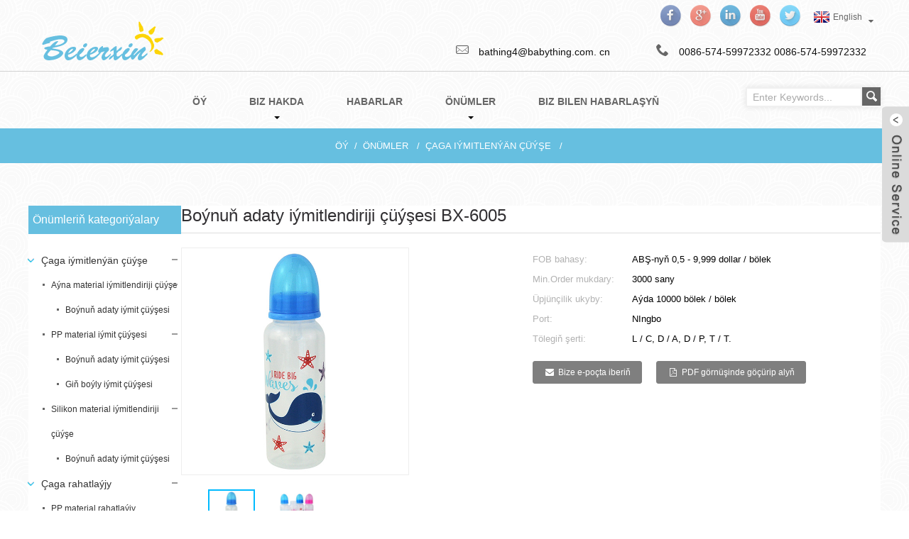

--- FILE ---
content_type: text/html
request_url: https://www.nbbathing.com/tk/standard-neck-feeding-bottle-bx-6005.html
body_size: 11493
content:
<!doctype html> <html lang="tk">     <head>         <meta charset="utf-8">         <title>Boýnuň adaty iýmitlendiriji çüýşesi BX-6005 - Hytaý Ningbo Beierxin</title>         <meta http-equiv="Content-Type" content="text/html; charset=UTF-8" />         <meta name="viewport" content="width=device-width,initial-scale=1,minimum-scale=1,maximum-scale=1,user-scalable=no">         <link rel="apple-touch-icon-precomposed" href="">         <meta name="format-detection" content="telephone=no">         <meta name="apple-mobile-web-app-capable" content="yes">         <meta name="apple-mobile-web-app-status-bar-style" content="black"> <meta property="og:url" content="https://nbbathing.com:443/standard-neck-feeding-bottle-bx-6005.html"/> <meta property="og:title" content="Standard neck feeding bottle BX-6005"/> <meta property="og:description" content="Model Number:BX-6005 Brand Name: Country of Origin: NINGBO China (mainland) Key Specifications/Special Features: Material: PP +Silicone MOQ: 3000pcs Quantity: 48 pieces/carton Shipping Information:  FOB Port:Ningbo   Lead Time:30 &#8211; 45 days Dimensions per Unit:34 × 21 × 23 Centimeters   Weig..."/> <meta property="og:type" content="product"/> <meta property="og:image" content="https://www.nbbathing.com/uploads/4cf09bc3.jpg"/> <meta property="og:site_name" content="https://www.nbbathing.com/"/>         <link href="https://www.nbbathing.com/wp-content/themes/theme001/style.css" rel="stylesheet"> <link href="https://www.nbbathing.com/admin/theme/theme.css" rel="stylesheet">         <link href="https://www.nbbathing.com/wp-content/themes/theme001/mobile.css" rel="stylesheet" media="screen and (max-width:768px)">         <link href="https://www.nbbathing.com/wp-content/themes/theme001/language.css" rel="stylesheet">         <link type="text/css" rel="stylesheet" href="https://www.nbbathing.com/wp-content/themes/theme001/custom_service_on.css" />         <link type="text/css" rel="stylesheet" href="https://www.nbbathing.com/wp-content/themes/theme001/custom_service_off.css" />         <script src="https://www.nbbathing.com/wp-content/themes/theme001/js/jquery.min.js"></script>         <script type="text/javascript" src="https://www.nbbathing.com/wp-content/themes/theme001/js/validform.min.js"></script>         <script src="https://www.nbbathing.com/wp-content/themes/theme001/js/common.js"></script> <script type="text/javascript" src="https://www.nbbathing.com/admin/custom_service_3/bottom_service.js"></script>         <script src="https://www.nbbathing.com/wp-content/themes/theme001/js/owl.carousel.js"></script>         <script src="https://www.nbbathing.com/wp-content/themes/theme001/js/lightbox.min.js"></script>                 <script type="text/javascript" src="https://www.nbbathing.com/wp-content/themes/theme001/js/jquery.flexslider-min.js"></script>         <!--[if lt IE 9]>             <script src="https://www.nbbathing.com/wp-content/themes/theme001/js/html5.js"></script>         <![endif]--> 		<link type="text/css" rel="stylesheet" href="https://www.nbbathing.com/admin/custom_service_3/custom_service_off.css" /> <link type="text/css" rel="stylesheet" href="https://www.nbbathing.com/admin/custom_service_3/bottom_service.css" /> <link rel="shortcut icon" href="https://www.nbbathing.com/uploads/favicon.ico" /> <meta name="author" content="gd-admin"/> <link rel="stylesheet" type="text/css" media="screen" href="https://www.nbbathing.com/wp-content/plugins/down-as-pdf/hacklog-down-as-pdf.css" /> <meta name="description" itemprop="description" content="Model belgisi: BX-6005 Marka ady: Gelip çykan ýurdy: NINGBO Hytaý (materik) Esasy aýratynlyklary / Featuresörite aýratynlyklary: Material: PP + Silikon MOQ:" />  <meta name="keywords" itemprop="keywords" content="tegelek beden iýmitlendiriji çüýşe, çaga çüýşeleri, çagalar iýmitlenýän çüýşe, täze doglan çaga çüýşesi, süýnmedik çaga iýmit çüýşesi, pp çaga iýmit çüýşesi, pp tegelek beden çüýşesi, pp material iýmit çüýşesi, pp adaty boý iýmit çüýşesi, adaty boý iýmitlendiriji çüýşe , gönüden-göni iýmitlendiriji çüýşe, çaga iýmitlenýän çüýşe, önümler, adaty boý iýmitlendiriji çüýşesi" />  		<link href="//cdn.globalso.com/hide_search.css" rel="stylesheet"/><link href="//www.nbbathing.com/style/tk.html.css" rel="stylesheet"/></head>     <body>         <section class="container">             <!-- head-wrapper start -->             <header class="head-wrapper">                 <nav class="topbar">                     <section class="layout">                         <div class="logo"><a href="/tk/"><img src="https://www.nbbathing.com/uploads/4f0ba639.png" alt="Çaga arassalaýjy, arassalaýjy klip, çaga iýmitlendirmek çüýşesi, çaga süýt çüýşesi - Beierxin"></a></div>                         <div class="head-contact">                             <div class="head-phone">                                 <span data-txt="Phone">                                     <b>0086-574-59972332</b>                                 </span>                                 <a href="tel:0086-574-59972332">0086-574-59972332</a>                             </div>                             <div class="head-email">                                 <span data-txt="Email">                                     <b>bathing4@babything.com. cn</b>                                     <a href="javascript:" class="add_email12"></a>                                 </span>                             </div>                         </div>  <script type="text/javascript">
function changeuRL(link){
	var curUrl=document.location.href; 
 	var oldUrl='https://www.nbbathing.com/';
 	var lgArr=['fr/','de/','pt/','es/','ru/','ko/','ar/','ga/','ja/','el/','tr/','it/','da/','ro/','id/','cs/','af/','sv/','pl/','eu/','ca/','eo/','hi/','lo/','sq/','am/','hy/','az/','be/','bn/','bs/','bg/','ceb/','ny/','co/','hr/','nl/','et/','tl/','fi/','fy/','gl/','ka/','gu/','ht/','ha/','haw/','iw/','hmn/','hu/','is/','ig/','jw/','kn/','kk/','km/','ku/','ky/','la/','lv/','lt/','lb/','mk/','mg/','ms/','ml/','mt/','mi/','mr/','mn/','my/','ne/','no/','ps/','fa/','pa/','sr/','st/','si/','sk/','sl/','so/','sm/','gd/','sn/','sd/','su/','sw/','tg/','ta/','te/','th/','uk/','ur/','uz/','vi/','cy/','xh/','yi/','yo/','zu/','zh-CN/','zh-TW/']; 


	$.each(lgArr,function(i,lenItem){  
		var lgUrl=oldUrl.toString()+lenItem;
		if(curUrl.indexOf(lgUrl)!=-1){
			link.each(function(i){
				if(!$(this).parents().hasClass('language-flag')){
					var iLink;
					if($(this).prop('href')){
						iLink=$(this).prop('href');
					}
					if(String(iLink).indexOf(oldUrl)!=-1 &&  String(iLink).indexOf(lgUrl)==-1 && curUrl.indexOf(lgUrl)!=-1){
						var newLink=iLink.replace(oldUrl,lgUrl);
						$(this).attr('href',newLink);
					}
				}
			})
		}
	}); 
}
$(function(){
	changeuRL($('a'));
})
</script> <link href="https://www.nbbathing.com/admin/language/language.css" rel="stylesheet"> <script src="https://www.nbbathing.com/admin/language/language.js"></script> <div class="change-language ensemble">   <div class="change-language-info">     <div class="change-language-title medium-title">        <div class="language-flag language-flag-en"><a href="https://www.nbbathing.com"><b class="country-flag"></b><span>English</span> </a></div>        <b class="language-icon"></b>      </div> 	<div class="change-language-cont sub-content">         <div class="empty"></div>     </div>   </div> </div>                                                  <ul class="head-social"> 														<li><a target="_blank" href=""><img src="https://www.nbbathing.com/uploads/facebook.png" alt=""></a></li> 														<li><a target="_blank" href=""><img src="https://www.nbbathing.com/uploads/googleplus.png" alt=""></a></li> 														<li><a target="_blank" href=""><img src="https://www.nbbathing.com/uploads/linkedin.png" alt=""></a></li> 														<li><a target="_blank" href=""><img src="https://www.nbbathing.com/uploads/youtube.png" alt=""></a></li> 														<li><a target="_blank" href=""><img src="https://www.nbbathing.com/uploads/twitter.png" alt=""></a></li> 							                        </ul>                     </section>                 </nav>                 <section class="header">                     <section class="layout">                         <nav class="nav-bar">                             <section class="nav-wrap">                                 <ul class="nav">                                     <li><a href="/tk/" class='menu-image-title-after'><em>Öý</em></a></li> <li><a href="/tk/about-us" class='menu-image-title-after'><em>Biz hakda</em></a> <ul class="sub-menu"> 	<li><a href="/tk/about-us/picture" class='menu-image-title-after'><em>Surat</em></a></li> 	<li><a href="/tk/certifications" class='menu-image-title-after'><em>Şahadatnamalar</em></a></li> </ul> </li> <li><a href="/tk/news/" class='menu-image-title-after'><em>Habarlar</em></a></li> <li class="current-post-ancestor current-menu-parent"><a href="/tk/products" class='menu-image-title-after'><em>Önümler</em></a> <ul class="sub-menu"> 	<li class="current-post-ancestor current-menu-parent"><a href="/tk/products/baby-feeding-bottle" class='menu-image-title-after'><em>Çaga iýmitlenýän çüýşe</em></a> 	<ul class="sub-menu"> 		<li class="current-post-ancestor current-menu-parent"><a href="/tk/products/baby-feeding-bottle/glass-material-feeding-bottle" class='menu-image-title-after'><em>PP material iýmit çüýşesi</em></a> 		<ul class="sub-menu"> 			<li class="current-post-ancestor current-menu-parent"><a href="/tk/products/baby-feeding-bottle/glass-material-feeding-bottle/standard-neck-feeding-bottle" class='menu-image-title-after'><em>Boýnuň adaty iýmit çüýşesi</em></a></li> 			<li><a href="/tk/products/baby-feeding-bottle/glass-material-feeding-bottle/wide-neck-feeding-bottle" class='menu-image-title-after'><em>Giň boýly iýmit çüýşesi</em></a> 			<ul class="sub-menu"> 				<li><a href="/tk/products/baby-feeding-bottle/silicone-material-feeding-bottle/standard-neck-feeding-bottle-silicone-material-feeding-bottle" class='menu-image-title-after'><em>Boýnuň adaty iýmit çüýşesi</em></a></li> 			</ul> </li> 		</ul> </li> 		<li><a href="/tk/products/baby-feeding-bottle/glass-material-feeding-bottle-baby-feeding-bottle" class='menu-image-title-after'><em>Aýna material iýmitlendiriji çüýşe</em></a> 		<ul class="sub-menu"> 			<li><a href="/tk/products/baby-feeding-bottle/glass-material-feeding-bottle-baby-feeding-bottle/standard-neck-feeding-bottle-glass-material-feeding-bottle-baby-feeding-bottle" class='menu-image-title-after'><em>Boýnuň adaty iýmit çüýşesi</em></a></li> 		</ul> </li> 		<li><a href="/tk/products/baby-feeding-bottle/silicone-material-feeding-bottle" class='menu-image-title-after'><em>Silikon material iýmitlendiriji çüýşe</em></a></li> 	</ul> </li> 	<li><a href="/tk/products/baby-pacifier" class='menu-image-title-after'><em>Çaga rahatlaýjy</em></a> 	<ul class="sub-menu"> 		<li><a href="/tk/products/baby-pacifier/pp-material-pacifier" class='menu-image-title-after'><em>PP material rahatlaýjy</em></a></li> 	</ul> </li> 	<li><a href="/tk/products/pacifier-chain" class='menu-image-title-after'><em>Arassalaýjy zynjyr</em></a></li> 	<li><a href="/tk/products/training-cup" class='menu-image-title-after'><em>Okuw kubogy</em></a> 	<ul class="sub-menu"> 		<li><a href="/tk/products/training-cup/training-cup-with-nipple" class='menu-image-title-after'><em>Emzik bilen türgenleşik kubogy</em></a></li> 		<li><a href="/tk/products/training-cup/training-cup-with-straw" class='menu-image-title-after'><em>Sypal bilen türgenleşik käsesi</em></a></li> 	</ul> </li> 	<li><a href="/tk/products/teether" class='menu-image-title-after'><em>teether</em></a></li> </ul> </li> <li><a href="/tk/contact-us" class='menu-image-title-after'><em>Biz bilen habarlaşyň</em></a></li>                                 </ul>                                                         </section>                             <section class="head-search-wrap">                                 <b class="head-search-ico"></b>                                 <section class="head-search-bg">                                     <div class="head-search" action="https://www.nbbathing.com/index.php" method="get">                                         <input class="search-ipt" type="text" value="Enter Keywords..." name="s" id="s" /> 										<input type="hidden" name="cat" value="490"/> 										<input class="search-btn" type="submit" id="searchsubmit" value="" /> 									</div>                                 </section>                             </section>                         </nav>                     </section>                 </section>             </header>             <!--// head-wrapper end --><!--// head-wrapper end -->             <nav class="path-bar">                 <ul class="path-nav">                     <li> <a itemprop="breadcrumb" href="https://www.nbbathing.com/tk">Öý</a></li><li> <a itemprop="breadcrumb" href="/tk/products" title="Products">Önümler</a> </li><li> <a itemprop="breadcrumb" href="/tk/products/baby-feeding-bottle" title="Baby feeding bottle">Çaga iýmitlenýän çüýşe</a> </li><li> </li>                 </ul>             </nav>                      <section class="photos-gallery"><b class="close-gallery"></b></section>         <div class="gallery-body-mask"></div>         <div id="loading"></div>              <section class="index-layout">             <section class="layout">     			 <!-- aside begin --> <aside class="aside"> <section class="side-widget"> 	<div class="side-tit-bar"> 		<h3 class="side-tit">Önümleriň kategoriýalary</h3></div> 	<div class="side-cate side-hide"> 		<ul> 			<li class="current-post-ancestor current-menu-parent"><a href="/tk/products/baby-feeding-bottle" class='menu-image-title-after'><em>Çaga iýmitlenýän çüýşe</em></a> <ul class="sub-menu"> 	<li><a href="/tk/products/baby-feeding-bottle/glass-material-feeding-bottle-baby-feeding-bottle" class='menu-image-title-after'><em>Aýna material iýmitlendiriji çüýşe</em></a> 	<ul class="sub-menu"> 		<li><a href="/tk/products/baby-feeding-bottle/glass-material-feeding-bottle-baby-feeding-bottle/standard-neck-feeding-bottle-glass-material-feeding-bottle-baby-feeding-bottle" class='menu-image-title-after'><em>Boýnuň adaty iýmit çüýşesi</em></a></li> 	</ul> </li> 	<li class="current-post-ancestor current-menu-parent"><a href="/tk/products/baby-feeding-bottle/glass-material-feeding-bottle" class='menu-image-title-after'><em>PP material iýmit çüýşesi</em></a> 	<ul class="sub-menu"> 		<li class="current-post-ancestor current-menu-parent"><a href="/tk/products/baby-feeding-bottle/glass-material-feeding-bottle/standard-neck-feeding-bottle" class='menu-image-title-after'><em>Boýnuň adaty iýmit çüýşesi</em></a></li> 		<li><a href="/tk/products/baby-feeding-bottle/glass-material-feeding-bottle/wide-neck-feeding-bottle" class='menu-image-title-after'><em>Giň boýly iýmit çüýşesi</em></a></li> 	</ul> </li> 	<li><a href="/tk/products/baby-feeding-bottle/silicone-material-feeding-bottle" class='menu-image-title-after'><em>Silikon material iýmitlendiriji çüýşe</em></a> 	<ul class="sub-menu"> 		<li><a href="/tk/products/baby-feeding-bottle/silicone-material-feeding-bottle/standard-neck-feeding-bottle-silicone-material-feeding-bottle" class='menu-image-title-after'><em>Boýnuň adaty iýmit çüýşesi</em></a></li> 	</ul> </li> </ul> </li> <li><a href="/tk/products/baby-pacifier" class='menu-image-title-after'><em>Çaga rahatlaýjy</em></a> <ul class="sub-menu"> 	<li><a href="/tk/products/baby-pacifier/pp-material-pacifier" class='menu-image-title-after'><em>PP material rahatlaýjy</em></a></li> </ul> </li> <li><a href="/tk/products/pacifier-chain" class='menu-image-title-after'><em>Arassalaýjy zynjyr</em></a></li> <li><a href="/tk/products/training-cup" class='menu-image-title-after'><em>Okuw kubogy</em></a> <ul class="sub-menu"> 	<li><a href="/tk/products/training-cup/training-cup-with-nipple" class='menu-image-title-after'><em>Emzik bilen türgenleşik kubogy</em></a></li> 	<li><a href="/tk/products/training-cup/training-cup-with-straw" class='menu-image-title-after'><em>Sypal bilen türgenleşik käsesi</em></a></li> </ul> </li> <li><a href="/tk/products/teether" class='menu-image-title-after'><em>teether</em></a> <ul class="sub-menu"> 	<li><a href="/tk/products/teether/pp-material-teether" class='menu-image-title-after'><em>PP materiallary birleşdirmek</em></a></li> 	<li><a href="/tk/products/teether/teether-with-water" class='menu-image-title-after'><em>Suw bilen birleşdiriň</em></a></li> </ul> </li> <li><a href="/tk/products/nipple" class='menu-image-title-after'><em>emzik</em></a></li> <li><a href="/tk/products/table-ware" class='menu-image-title-after'><em>Stol gaplary</em></a> <ul class="sub-menu"> 	<li><a href="/tk/products/table-ware/bowl" class='menu-image-title-after'><em>jam</em></a></li> 	<li><a href="/tk/products/table-ware/fork-spoon" class='menu-image-title-after'><em>Çorba we çemçe</em></a></li> </ul> </li> <li><a href="/tk/milk-powder-box" class='menu-image-title-after'><em>Süýt tozy gutusy</em></a></li> <li><a href="/tk/breast-pump" class='menu-image-title-after'><em>Döş nasosy</em></a></li> <li><a href="/tk/products/hair-brush-comb-brush" class='menu-image-title-after'><em>Saç çotgasy tarak we çotga</em></a></li> <li><a href="/tk/products/accessories" class='menu-image-title-after'><em>esbaplar</em></a> <ul class="sub-menu"> 	<li><a href="/tk/products/accessories/baby-bib" class='menu-image-title-after'><em>çaga bib</em></a></li> 	<li><a href="/tk/products/accessories/disposable-breast-pads" class='menu-image-title-after'><em>bir gezek ulanylýan döş ýassyklary</em></a></li> 	<li><a href="/tk/products/accessories/nasal-aspirator" class='menu-image-title-after'><em>burun aspirator</em></a></li> 	<li><a href="/tk/products/accessories/wipe-box" class='menu-image-title-after'><em>Gutyny süpüriň</em></a></li> 	<li><a href="/tk/products/accessories/pacifiernipple-box" class='menu-image-title-after'><em>Arassalaýjy we emzik gutusy</em></a></li> </ul> </li> <li><a href="/tk/products/set-packing" class='menu-image-title-after'><em>Gaplamagy düzüň</em></a></li> 		</ul> 	</div> </section> <section class="side-widget side-products"> 	<div class="side-tit-bar"> 		<h3 class="side-tit">Aýratynlyk önümleri</h3></div> 	<div class="side-cont side-hide products-scroll-list-wrap"> 		<a href="javascript:" class="products-scroll-btn-prev"> 			<b> 			</b> 		</a> 		<div class="products-scroll-list"> 			<ul> 							<li> 					<a href="/tk/baby-set-packing-bx-z015.html"> 						<img src="https://www.nbbathing.com/uploads/3a5a059b-300x300.jpg" alt="çaga BX Z015 gaplaýyş toplumy"></a> 					<div class="pd-info"> 						<div class="pd-name"> 							<a href="/tk/baby-set-packing-bx-z015.html">çaga BX Z015 gaplaýyş toplumy</a></div> 					</div> 				</li> 				<li> 					<a href="/tk/baby-set-packing-bx-z010.html"> 						<img src="https://www.nbbathing.com/uploads/2820d672-300x300.jpg" alt="çaga BX Z010 gaplamasyny düzüň"></a> 					<div class="pd-info"> 						<div class="pd-name"> 							<a href="/tk/baby-set-packing-bx-z010.html">çaga BX Z010 gaplamasyny düzüň</a></div> 					</div> 				</li> 				<li> 					<a href="/tk/baby-set-packing-bx-z009.html"> 						<img src="https://www.nbbathing.com/uploads/b0712be1-300x300.jpg" alt="çaga BX Z009 gaplamak"></a> 					<div class="pd-info"> 						<div class="pd-name"> 							<a href="/tk/baby-set-packing-bx-z009.html">çaga BX Z009 gaplamak</a></div> 					</div> 				</li> 				<li> 					<a href="/tk/baby-set-packing-bx-z008.html"> 						<img src="https://www.nbbathing.com/uploads/95b8e100-300x300.jpg" alt="çaga BX Z008 gaplaýyş toplumy"></a> 					<div class="pd-info"> 						<div class="pd-name"> 							<a href="/tk/baby-set-packing-bx-z008.html">çaga BX Z008 gaplaýyş toplumy</a></div> 					</div> 				</li> 				<li> 					<a href="/tk/nasal-aspiratorbx-a302.html"> 						<img src="https://www.nbbathing.com/uploads/502f1d33-300x300.jpg" alt="burun aspiratorBX-A302"></a> 					<div class="pd-info"> 						<div class="pd-name"> 							<a href="/tk/nasal-aspiratorbx-a302.html">burun aspiratorBX-A302</a></div> 					</div> 				</li> 				<li> 					<a href="/tk/nasal-aspirator-bx-a301.html"> 						<img src="https://www.nbbathing.com/uploads/ab92afbf-300x300.jpg" alt="burun aspirator BX A301"></a> 					<div class="pd-info"> 						<div class="pd-name"> 							<a href="/tk/nasal-aspirator-bx-a301.html">burun aspirator BX A301</a></div> 					</div> 				</li> 				<li> 					<a href="/tk/disposable-breast-pads-bx-a601.html"> 						<img src="https://www.nbbathing.com/uploads/2e38fcea-300x300.jpg" alt="bir gezek ulanylýan döş ýassyklary BX A601"></a> 					<div class="pd-info"> 						<div class="pd-name"> 							<a href="/tk/disposable-breast-pads-bx-a601.html">bir gezek ulanylýan döş ýassyklary BX A601</a></div> 					</div> 				</li> 				<li> 					<a href="/tk/stainless-steel-bx-z006a.html"> 						<img src="https://www.nbbathing.com/uploads/68db3746-300x300.jpg" alt="poslamaýan polat BX Z006A"></a> 					<div class="pd-info"> 						<div class="pd-name"> 							<a href="/tk/stainless-steel-bx-z006a.html">poslamaýan polat BX Z006A</a></div> 					</div> 				</li> 				<li> 					<a href="/tk/silicone-spoon-fork-bx-z004.html"> 						<img src="https://www.nbbathing.com/uploads/324b6570-300x300.jpg" alt="silikon çemçe we çeňňek BX Z004"></a> 					<div class="pd-info"> 						<div class="pd-name"> 							<a href="/tk/silicone-spoon-fork-bx-z004.html">silikon çemçe we çeňňek BX Z004</a></div> 					</div> 				</li> 				<li> 					<a href="/tk/silicone-spoon-fork-bx-z002.html"> 						<img src="https://www.nbbathing.com/uploads/e59fb857-300x300.jpg" alt="silikon çemçe we çeňňek BX Z002"></a> 					<div class="pd-info"> 						<div class="pd-name"> 							<a href="/tk/silicone-spoon-fork-bx-z002.html">silikon çemçe we çeňňek BX Z002</a></div> 					</div> 				</li> 				<li> 					<a href="/tk/hair-brush-comb-brush-bx-i002.html"> 						<img src="https://www.nbbathing.com/uploads/8cdee6e5-300x300.jpg" alt="Saç çotgasy tarak we çotga BX-I002"></a> 					<div class="pd-info"> 						<div class="pd-name"> 							<a href="/tk/hair-brush-comb-brush-bx-i002.html">Saç çotgasy tarak we çotga BX-I002</a></div> 					</div> 				</li> 				<li> 					<a href="/tk/hair-brush-comb-brush-bx-i001.html"> 						<img src="https://www.nbbathing.com/uploads/55cfc97e-300x300.jpg" alt="Saç çotgasy tarak we çotga BX-I001"></a> 					<div class="pd-info"> 						<div class="pd-name"> 							<a href="/tk/hair-brush-comb-brush-bx-i001.html">Saç çotgasy tarak we çotga BX-I001</a></div> 					</div> 				</li> 				<li> 					<a href="/tk/silicone-nipple-bx-8504.html"> 						<img src="https://www.nbbathing.com/uploads/97abba04-300x300.jpg" alt="silikon emzigi BX-8504"></a> 					<div class="pd-info"> 						<div class="pd-name"> 							<a href="/tk/silicone-nipple-bx-8504.html">silikon emzigi BX-8504</a></div> 					</div> 				</li> 				<li> 					<a href="/tk/silicone-nipple-bx-8503.html"> 						<img src="https://www.nbbathing.com/uploads/d07e9c91-300x300.jpg" alt="silikon emzigi BX-8503"></a> 					<div class="pd-info"> 						<div class="pd-name"> 							<a href="/tk/silicone-nipple-bx-8503.html">silikon emzigi BX-8503</a></div> 					</div> 				</li> 				<li> 					<a href="/tk/silicone-nipple-bx-8502.html"> 						<img src="https://www.nbbathing.com/uploads/e285ace6-300x300.jpg" alt="silikon emzigi BX-8502"></a> 					<div class="pd-info"> 						<div class="pd-name"> 							<a href="/tk/silicone-nipple-bx-8502.html">silikon emzigi BX-8502</a></div> 					</div> 				</li> 				<li> 					<a href="/tk/silicone-nipple-bx-8501.html"> 						<img src="https://www.nbbathing.com/uploads/adac38d9-300x300.jpg" alt="silikon emzigi BX-8501"></a> 					<div class="pd-info"> 						<div class="pd-name"> 							<a href="/tk/silicone-nipple-bx-8501.html">silikon emzigi BX-8501</a></div> 					</div> 				</li> 				<li> 					<a href="/tk/teether-bx-t015.html"> 						<img src="https://www.nbbathing.com/uploads/1385f2d1-300x300.jpg" alt="birleşdiriji BX-T015"></a> 					<div class="pd-info"> 						<div class="pd-name"> 							<a href="/tk/teether-bx-t015.html">birleşdiriji BX-T015</a></div> 					</div> 				</li> 				<li> 					<a href="/tk/teether-bx-t031.html"> 						<img src="https://www.nbbathing.com/uploads/fe609ed6-300x300.jpg" alt="birleşdiriji BX-T031"></a> 					<div class="pd-info"> 						<div class="pd-name"> 							<a href="/tk/teether-bx-t031.html">birleşdiriji BX-T031</a></div> 					</div> 				</li> 			</ul> 		</div> 		<a href="javascript:" class="products-scroll-btn-next"> 			<b> 			</b> 		</a> 	</div> </section> <div class="side-widget widget widget-contact"> 	<div class="side-tit-bar"> 		<h3 class="side-tit">Biz bilen habarlaşyň</h3> 	</div> 	<ul class="side-cate side-hide"> <li class="contact-adress">Salgysy: binghai senagat seýilgähi, ksidian şäheri, ninghai okrugy, ningbo, zhejiang, Hytaý</li><li class="contact-phone">Telefon: 0086-574-59972332</li><li class="contact-phone">Telefon: 0086-574-59978656</li><li class="contact-email">E-poçta:<a href="mailto:bathing4@babything.com. cn">bathing4@babything.com. cn</a></li><li class="contact-fax">Faks: 0086-574-59972332</li>	</ul> </div> </aside>           <!--// aisde end -->                        <!-- main begin -->            <section class="main" >            	<section class="detail-wrap">                      <!-- product info -->               <section class="product-intro">               	 <h1 class="product-title">Boýnuň adaty iýmitlendiriji çüýşesi BX-6005</h1>                  <div class="product-view"> 				                      <div class="product-img jqzoom"> <!-- Piliang S--> <!-- Piliang E-->  <img id="bigImg" style="cursor:pointer" src="https://www.nbbathing.com/uploads/4cf09bc3.jpg" jqimg="https://www.nbbathing.com/uploads/4cf09bc3.jpg" alt="Boýnuň adaty iýmitlendiriji çüýşesi BX-6005" />                     </div> 					                      <!-- small img -->                      <div class="small-img-wrap am-small-img-wrap">                         <a href="javascript:" class="small-btn-prev"><b></b></a>                         <div class="small-img-scroll am-small-img-scroll">                 <ul>                 <li><a class="small-img-item" href="javascript:" target="_self"><img src="https://www.nbbathing.com/uploads/4cf09bc3-300x300.jpg" src_big="https://www.nbbathing.com/uploads/4cf09bc3.jpg" src_mid="https://www.nbbathing.com/uploads/4cf09bc3.jpg"></a></li>                 <li><a class="small-img-item" href="javascript:" target="_self"><img src="https://www.nbbathing.com/uploads/92e0d706-300x300.jpg" src_big="https://www.nbbathing.com/uploads/92e0d706.jpg" src_mid="https://www.nbbathing.com/uploads/92e0d706.jpg"></a></li>                 </ul>                          </div>                         <a href="javascript:" class="small-btn-next"><b></b></a>                      </div>                      <!--// small img end -->                                                </div>                  <section class="product-summary">  			 <li><em>FOB bahasy:</em>ABŞ-nyň 0,5 - 9,999 dollar / bölek</li> 			 <li><em>Min.Order mukdary:</em>3000 sany</li> 			 <li><em>Üpjünçilik ukyby:</em>Aýda 10000 bölek / bölek</li> 			 <li><em>Port:</em>NIngbo</li> 			 <li><em>Tölegiň şerti:</em>L / C, D / A, D / P, T / T.</li> 	<div class="product-btn-wrap"><a href="javascript:" onclick="showMsgPop();" class="email">Bize e-poçta iberiň</a><a href="https://www.nbbathing.com/wp-content/plugins/down-as-pdf/generate.php?id=1157" target="_blank" rel="external nofollow" class="pdf">PDF görnüşinde göçürip alyň</a></div> <div class="share-this"><div class="addthis_sharing_toolbox"></div><script type="text/javascript" src="//s7.addthis.com/js/300/addthis_widget.js#pubid=ra-542380e974172b9d" async="async"></script></div></section>               </section> <div class="mobile-detail-items"><div class="mobile-detail-item"></div><div class="mobile-detail-item"></div><div class="mobile-detail-item"></div><div class="mobile-detail-item"></div><div class="mobile-detail-item"></div></div>                 <section class="product-detail">                  <div class="detail-tabs">                     <h2 class="tab current">Haryt maglumatlary</h2>                       <h2 class="tab">Haryt bellikleri</h2>  					</div>                  <section class="entry detail-panel"> 				  				  <p><span style="font-family: arial,helvetica,sans-serif; font-size: medium;">Model belgisi: BX-6005</span></p> <p><span style="font-family: arial,helvetica,sans-serif; font-size: medium;">Marka ady:</span></p> <p><span style="font-family: arial,helvetica,sans-serif; font-size: medium;">Gelip çykan ýurdy: NINGBO Hytaý (materik)</span></p> <h3><span style="font-family: arial,helvetica,sans-serif; font-size: medium;"><b>Esasy aýratynlyklar / Featuresörite aýratynlyklar:</b><b></b></span></h3> <p><span style="font-family: arial,helvetica,sans-serif; font-size: medium;">Material: PP + Silikon</span><br /> <span style="font-family: arial,helvetica,sans-serif; font-size: medium;">MOQ: 3000 sany</span><br /> <span style="font-family: arial,helvetica,sans-serif; font-size: medium;">Mukdary: 48 bölek / karton</span></p> <h3><span style="font-family: arial,helvetica,sans-serif; font-size: medium;"><b>Eltip bermek maglumatlary:</b><b></b></span></h3> <ul> <li><span style="font-family: arial,helvetica,sans-serif; font-size: medium;">FOB porty: Ningbo</span></li> </ul> <ul> <li><span style="font-family: arial,helvetica,sans-serif; font-size: medium;">Gurşun wagty: 30 - 45 gün</span></li> <li><span style="font-family: arial,helvetica,sans-serif; font-size: medium;">Birligiň ölçegleri: 34 × 21 × 23 santimetr</span></li> </ul> <ul> <li><span style="font-family: arial,helvetica,sans-serif; font-size: medium;">Birligiň agramy: 2,7 kilogram</span></li> <li><span style="font-family: arial,helvetica,sans-serif; font-size: medium;">Eksport kartonynyň birlikleri: 72</span></li> </ul> <ul> <li><span style="font-family: arial,helvetica,sans-serif; font-size: medium;">Karton ölçegleri L / W / H: 90 × 52 × 38 santimetr eksport ediň</span></li> <li><span style="font-family: arial,helvetica,sans-serif; font-size: medium;">Kartonyň agramyny eksport ediň: 18 kilogram</span></li> <li><span style="font-family: arial,helvetica,sans-serif; font-size: medium;">Aziýa</span></li> <li><span style="font-family: arial,helvetica,sans-serif; font-size: medium;">Awstraliýa</span></li> <li><span style="font-family: arial,helvetica,sans-serif; font-size: medium;">Merkezi / Günorta Amerika</span></li> <li><span style="font-family: arial,helvetica,sans-serif; font-size: medium;">Gündogar Europeewropa</span></li> <li><span style="font-family: arial,helvetica,sans-serif; font-size: medium;">Orta Gündogar / Afrika</span></li> <li><span style="font-family: arial,helvetica,sans-serif; font-size: medium;">Demirgazyk Amerika</span></li> <li><span style="font-family: arial,helvetica,sans-serif; font-size: medium;">Günbatar Europeewropa</span></li> </ul> <h3><span style="font-family: arial,helvetica,sans-serif; font-size: medium;"><b>Esasy eksport bazarlary:</b><b></b></span></h3> <!--<div id="downaspdf">                     <a title="Download this Product as PDF" href="https://www.nbbathing.com/wp-content/plugins/down-as-pdf/generate.php?id=1157" rel="external nofollow"><span>Download as PDF</span></a>                 </div>-->  <div class="clear"></div>  	     <hr> <li><b>Öňki:</b> <a href="/tk/standard-neck-feeding-bottle-bx-6002.html" rel="prev">Adaty boý iýmitlendiriji çüýşe BX-6002</a></li> <li><b>Indiki:</b> <a href="/tk/standard-neck-feeding-bottle-bx-6006.html" rel="next">Boýnuň adaty iýmitlendiriji çüýşesi BX-6006</a></li> <hr>	                  </section> 				 			    				 <section class="entry detail-panel disabled"><li><a href="/tk/tag/circular-body-feeding-bottle" rel="tag">Tegelek bedeni iýmitlendirmek çüýşesi</a></li><li><a href="/tk/tag/infant-bottles" rel="tag">Çaga çüýşeleri</a></li><li><a href="/tk/tag/kids-feeding-bottle" rel="tag">Çüýşäni iýmitlendirýän çagalar</a></li><li><a href="/tk/tag/newborn-feeding-bottle" rel="tag">Täze doglan çagalara iýmit çüýşesi</a></li><li><a href="/tk/tag/non-slip-baby-feeding-bottle" rel="tag">Süýümsiz çaga iýmit çüýşesi</a></li><li><a href="/tk/tag/pp-baby-feeding-bottle" rel="tag">Pp Çaga iýmitlendirmek çüýşesi</a></li><li><a href="/tk/tag/pp-circular-body-baby-bottle" rel="tag">PP tegelek beden çüýşesi</a></li><li><a href="/tk/tag/pp-material-feeding-bottle" rel="tag">PP material iýmit çüýşesi</a></li><li><a href="/tk/tag/pp-standard-neck-feeding-bottle" rel="tag">PP standart boýun iýmit çüýşesi</a></li><li><a href="/tk/tag/standard-neck-baby-feeding-bottle" rel="tag">Boýnuň adaty iýmit çüýşesi</a></li><li><a href="/tk/tag/straight-body-feeding-bottle" rel="tag">Göni iýmitlendirmek çüýşesi</a></li></section>               <section class="inquiry-form-wrap ct-inquiry-form"><script type="text/javascript" src="//www.globalso.site/php/app.php?widget-init-inline.js"></script></section> </section> <section class="goods-may-like">                  <div class="goods-tbar">                     <h2 class="title">Degişli önümler</h2>                  </div>                  <section class="goods-items-wrap">                  	<section class="goods-items"> 	 	 	 		 	                      <div class="product-item"> 	                        <div class="item-wrap">           	                   <div class="pd-img"> 							        <a href="/tk/standard-neck-feeding-bottle-bx-6008.html"><img src="https://www.nbbathing.com/uploads/ba3216ad-300x300.jpg" alt="Boýnuň adaty iýmitlendiriji çüýşesi BX-6008"></a><a class="pd-shadow" href="/tk/standard-neck-feeding-bottle-bx-6008.html"><div class="icon-more"></div></a>                                </div>                                <div class="pd-info">             	                    <h3 class="pd-name"><a href="/tk/standard-neck-feeding-bottle-bx-6008.html">Boýnuň adaty iýmitlendiriji çüýşesi BX-6008</a></h3>                                </div>                             </div> 						 </div>    	 		 	                      <div class="product-item"> 	                        <div class="item-wrap">           	                   <div class="pd-img"> 							        <a href="/tk/wide-neck-feeding-bottle-bx-8204.html"><img src="https://www.nbbathing.com/uploads/90bf072e-300x300.jpg" alt="Giň boýly iýmitlendiriji çüýşe BX-8204"></a><a class="pd-shadow" href="/tk/wide-neck-feeding-bottle-bx-8204.html"><div class="icon-more"></div></a>                                </div>                                <div class="pd-info">             	                    <h3 class="pd-name"><a href="/tk/wide-neck-feeding-bottle-bx-8204.html">Giň boýly iýmitlendiriji çüýşe BX-8204</a></h3>                                </div>                             </div> 						 </div>    	 		 	                      <div class="product-item"> 	                        <div class="item-wrap">           	                   <div class="pd-img"> 							        <a href="/tk/standard-neck-feeding-bottle-bx-6006.html"><img src="https://www.nbbathing.com/uploads/10b8dc6c-300x300.jpg" alt="Boýnuň adaty iýmitlendiriji çüýşesi BX-6006"></a><a class="pd-shadow" href="/tk/standard-neck-feeding-bottle-bx-6006.html"><div class="icon-more"></div></a>                                </div>                                <div class="pd-info">             	                    <h3 class="pd-name"><a href="/tk/standard-neck-feeding-bottle-bx-6006.html">Boýnuň adaty iýmitlendiriji çüýşesi BX-6006</a></h3>                                </div>                             </div> 						 </div>    	 		 	                      <div class="product-item"> 	                        <div class="item-wrap">           	                   <div class="pd-img"> 							        <a href="/tk/glass-material-feeding-bottle-bx-b601.html"><img src="https://www.nbbathing.com/uploads/502d2d86-300x300.jpg" alt="Aýna material iýmitlendiriji çüýşe BX-B601"></a><a class="pd-shadow" href="/tk/glass-material-feeding-bottle-bx-b601.html"><div class="icon-more"></div></a>                                </div>                                <div class="pd-info">             	                    <h3 class="pd-name"><a href="/tk/glass-material-feeding-bottle-bx-b601.html">Aýna material iýmitlendiriji çüýşe BX-B601</a></h3>                                </div>                             </div> 						 </div>    	 		 	                      <div class="product-item"> 	                        <div class="item-wrap">           	                   <div class="pd-img"> 							        <a href="/tk/standard-neck-feeding-bottle-bx-6002.html"><img src="https://www.nbbathing.com/uploads/30734c55-300x300.jpg" alt="Adaty boý iýmitlendiriji çüýşe BX-6002"></a><a class="pd-shadow" href="/tk/standard-neck-feeding-bottle-bx-6002.html"><div class="icon-more"></div></a>                                </div>                                <div class="pd-info">             	                    <h3 class="pd-name"><a href="/tk/standard-neck-feeding-bottle-bx-6002.html">Adaty boý iýmitlendiriji çüýşe BX-6002</a></h3>                                </div>                             </div> 						 </div>    	 		 	                      <div class="product-item"> 	                        <div class="item-wrap">           	                   <div class="pd-img"> 							        <a href="/tk/glass-material-feeding-bottlebx-603.html"><img src="https://www.nbbathing.com/uploads/e4580e8b-300x300.jpg" alt="Aýna material iýmitlendiriji çüýşeBX-603"></a><a class="pd-shadow" href="/tk/glass-material-feeding-bottlebx-603.html"><div class="icon-more"></div></a>                                </div>                                <div class="pd-info">             	                    <h3 class="pd-name"><a href="/tk/glass-material-feeding-bottlebx-603.html">Aýna material iýmitlendiriji çüýşeBX-603</a></h3>                                </div>                             </div> 						 </div>    		         </section>          </section>                  </section>               </section>              </section>            <!--// main end -->            <div class="clear"></div>            </section>            </section>     	               <section class="footer">                  <section class="layout">                      <div class="copyright">© Copyright - 2010-2017: Rightshli hukuklar goralan.- Kuwwat  <script type="text/javascript" src="//www.globalso.site/livechat.js"></script></div>                      <ul class="foot-nav">                          <li><a href="/tk/tags" class='menu-image-title-after'><em>Bellikler</em></a></li> <li><a href="/tk/featured" class='menu-image-title-after'><em>Aýratynlyk</em></a></li> <li><a href="/tk/vs" class='menu-image-title-after'><em>Wideo</em></a></li> <li><a href="/tk/sitemap-translate.xml" class='menu-image-title-after'><em>Dil</em></a></li> <li><a href="/tk/sitemap.xml" class='menu-image-title-after'><em>Sahypanyň kartasy</em></a></li>                     </ul>                  </section>              </section>                  <aside class="scrollsidebar" id="scrollsidebar">     <section class="side_content">      <div class="side_list">      	<header class="hd"><img src="https://www.nbbathing.com/admin/custom_service/title_pic.png" alt=""/></header>          <div class="cont">  		<li><a class="email" href="javascript:" onclick="showMsgPop();">E-poçta iber</a></li>    	     </div>  		                         <div class="side_title"><a  class="close_btn"><span>x</span></a></div>      </div>    </section>    <div class="show_btn"></div>  </aside>              <section class="inquiry-pop-bd">              <div class="inquiry-pop">                  <i class="ico-close-pop" onclick="hideMsgPop();"></i>  <script type="text/javascript" src="//www.globalso.site/form.js"></script>              </div>              </section>              <script type="text/javascript"> 
            $(function() { 
                $("#scrollsidebar").fix({
                    float : 'right',
                    durationTime : 400 
          });
   $('input[name=refer]').val(window.location.href);

            });
            </script>  			  <script type="text/javascript" src="https://www.nbbathing.com/wp-content/themes/theme001/js/custom_service.js"></script>              <script src="https://www.nbbathing.com/wp-content/themes/theme001/js/view.js"></script>          </section>  <style>  .mo_whatsapp{ display:block;}  .pc_whatsapp{ display:none}  </style>      <div id="mo_whatsapp">  <a target="_blank" class="whatsapp_1" href="whatsapp://send?phone=8618010680219">                    <div class="whatsapp_1 whatsapp whatsapp-bottom left" style="background-color: #25d366;">                          <span class="whatsapp_1"  style="background-color: #25d366" >                              <i class="whatsapp_1 whatsapp-icon" style="padding-right:0px!important;"></i>WhatsApp onlaýn söhbetdeşlik!</span>                      </div>  </a>  </div>  <script>
function pcWhatsapp(){
document.getElementById("mo_whatsapp").setAttribute("class", "pc_whatsapp")
}
function moWhatsapp(){
document.getElementById("mo_whatsapp").setAttribute("class", "mo_whatsapp")
}
if( /Android|webOS|iPhone|iPad|iPod|BlackBerry|IEMobile|Opera Mini/i.test(navigator.userAgent) ) {
  moWhatsapp()
   }else{
		pcWhatsapp()
	}
</script>  <link rel="stylesheet" id="whatsappchat-css"  href="//www.globalso.top/whatsappchat/id_whatsappchat.css" type="text/css" media="all" />  		<ul class="prisna-wp-translate-seo" id="prisna-translator-seo"><li class="language-flag language-flag-en"><a href="https://www.nbbathing.com/standard-neck-feeding-bottle-bx-6005.html" title="English"><b class="country-flag"></b><span>English</span></a></li><li class="language-flag language-flag-fr"><a href="https://www.nbbathing.com/fr/standard-neck-feeding-bottle-bx-6005.html" title="French"><b class="country-flag"></b><span>French</span></a></li><li class="language-flag language-flag-de"><a href="https://www.nbbathing.com/de/standard-neck-feeding-bottle-bx-6005.html" title="German"><b class="country-flag"></b><span>German</span></a></li><li class="language-flag language-flag-pt"><a href="https://www.nbbathing.com/pt/standard-neck-feeding-bottle-bx-6005.html" title="Portuguese"><b class="country-flag"></b><span>Portuguese</span></a></li><li class="language-flag language-flag-es"><a href="https://www.nbbathing.com/es/standard-neck-feeding-bottle-bx-6005.html" title="Spanish"><b class="country-flag"></b><span>Spanish</span></a></li><li class="language-flag language-flag-ru"><a href="https://www.nbbathing.com/ru/standard-neck-feeding-bottle-bx-6005.html" title="Russian"><b class="country-flag"></b><span>Russian</span></a></li><li class="language-flag language-flag-ja"><a href="https://www.nbbathing.com/ja/standard-neck-feeding-bottle-bx-6005.html" title="Japanese"><b class="country-flag"></b><span>Japanese</span></a></li><li class="language-flag language-flag-ko"><a href="https://www.nbbathing.com/ko/standard-neck-feeding-bottle-bx-6005.html" title="Korean"><b class="country-flag"></b><span>Korean</span></a></li><li class="language-flag language-flag-ar"><a href="https://www.nbbathing.com/ar/standard-neck-feeding-bottle-bx-6005.html" title="Arabic"><b class="country-flag"></b><span>Arabic</span></a></li><li class="language-flag language-flag-ga"><a href="https://www.nbbathing.com/ga/standard-neck-feeding-bottle-bx-6005.html" title="Irish"><b class="country-flag"></b><span>Irish</span></a></li><li class="language-flag language-flag-el"><a href="https://www.nbbathing.com/el/standard-neck-feeding-bottle-bx-6005.html" title="Greek"><b class="country-flag"></b><span>Greek</span></a></li><li class="language-flag language-flag-tr"><a href="https://www.nbbathing.com/tr/standard-neck-feeding-bottle-bx-6005.html" title="Turkish"><b class="country-flag"></b><span>Turkish</span></a></li><li class="language-flag language-flag-it"><a href="https://www.nbbathing.com/it/standard-neck-feeding-bottle-bx-6005.html" title="Italian"><b class="country-flag"></b><span>Italian</span></a></li><li class="language-flag language-flag-da"><a href="https://www.nbbathing.com/da/standard-neck-feeding-bottle-bx-6005.html" title="Danish"><b class="country-flag"></b><span>Danish</span></a></li><li class="language-flag language-flag-ro"><a href="https://www.nbbathing.com/ro/standard-neck-feeding-bottle-bx-6005.html" title="Romanian"><b class="country-flag"></b><span>Romanian</span></a></li><li class="language-flag language-flag-id"><a href="https://www.nbbathing.com/id/standard-neck-feeding-bottle-bx-6005.html" title="Indonesian"><b class="country-flag"></b><span>Indonesian</span></a></li><li class="language-flag language-flag-cs"><a href="https://www.nbbathing.com/cs/standard-neck-feeding-bottle-bx-6005.html" title="Czech"><b class="country-flag"></b><span>Czech</span></a></li><li class="language-flag language-flag-af"><a href="https://www.nbbathing.com/af/standard-neck-feeding-bottle-bx-6005.html" title="Afrikaans"><b class="country-flag"></b><span>Afrikaans</span></a></li><li class="language-flag language-flag-sv"><a href="https://www.nbbathing.com/sv/standard-neck-feeding-bottle-bx-6005.html" title="Swedish"><b class="country-flag"></b><span>Swedish</span></a></li><li class="language-flag language-flag-pl"><a href="https://www.nbbathing.com/pl/standard-neck-feeding-bottle-bx-6005.html" title="Polish"><b class="country-flag"></b><span>Polish</span></a></li><li class="language-flag language-flag-eu"><a href="https://www.nbbathing.com/eu/standard-neck-feeding-bottle-bx-6005.html" title="Basque"><b class="country-flag"></b><span>Basque</span></a></li><li class="language-flag language-flag-ca"><a href="https://www.nbbathing.com/ca/standard-neck-feeding-bottle-bx-6005.html" title="Catalan"><b class="country-flag"></b><span>Catalan</span></a></li><li class="language-flag language-flag-eo"><a href="https://www.nbbathing.com/eo/standard-neck-feeding-bottle-bx-6005.html" title="Esperanto"><b class="country-flag"></b><span>Esperanto</span></a></li><li class="language-flag language-flag-hi"><a href="https://www.nbbathing.com/hi/standard-neck-feeding-bottle-bx-6005.html" title="Hindi"><b class="country-flag"></b><span>Hindi</span></a></li><li class="language-flag language-flag-lo"><a href="https://www.nbbathing.com/lo/standard-neck-feeding-bottle-bx-6005.html" title="Lao"><b class="country-flag"></b><span>Lao</span></a></li><li class="language-flag language-flag-sq"><a href="https://www.nbbathing.com/sq/standard-neck-feeding-bottle-bx-6005.html" title="Albanian"><b class="country-flag"></b><span>Albanian</span></a></li><li class="language-flag language-flag-am"><a href="https://www.nbbathing.com/am/standard-neck-feeding-bottle-bx-6005.html" title="Amharic"><b class="country-flag"></b><span>Amharic</span></a></li><li class="language-flag language-flag-hy"><a href="https://www.nbbathing.com/hy/standard-neck-feeding-bottle-bx-6005.html" title="Armenian"><b class="country-flag"></b><span>Armenian</span></a></li><li class="language-flag language-flag-az"><a href="https://www.nbbathing.com/az/standard-neck-feeding-bottle-bx-6005.html" title="Azerbaijani"><b class="country-flag"></b><span>Azerbaijani</span></a></li><li class="language-flag language-flag-be"><a href="https://www.nbbathing.com/be/standard-neck-feeding-bottle-bx-6005.html" title="Belarusian"><b class="country-flag"></b><span>Belarusian</span></a></li><li class="language-flag language-flag-bn"><a href="https://www.nbbathing.com/bn/standard-neck-feeding-bottle-bx-6005.html" title="Bengali"><b class="country-flag"></b><span>Bengali</span></a></li><li class="language-flag language-flag-bs"><a href="https://www.nbbathing.com/bs/standard-neck-feeding-bottle-bx-6005.html" title="Bosnian"><b class="country-flag"></b><span>Bosnian</span></a></li><li class="language-flag language-flag-bg"><a href="https://www.nbbathing.com/bg/standard-neck-feeding-bottle-bx-6005.html" title="Bulgarian"><b class="country-flag"></b><span>Bulgarian</span></a></li><li class="language-flag language-flag-ceb"><a href="https://www.nbbathing.com/ceb/standard-neck-feeding-bottle-bx-6005.html" title="Cebuano"><b class="country-flag"></b><span>Cebuano</span></a></li><li class="language-flag language-flag-ny"><a href="https://www.nbbathing.com/ny/standard-neck-feeding-bottle-bx-6005.html" title="Chichewa"><b class="country-flag"></b><span>Chichewa</span></a></li><li class="language-flag language-flag-co"><a href="https://www.nbbathing.com/co/standard-neck-feeding-bottle-bx-6005.html" title="Corsican"><b class="country-flag"></b><span>Corsican</span></a></li><li class="language-flag language-flag-hr"><a href="https://www.nbbathing.com/hr/standard-neck-feeding-bottle-bx-6005.html" title="Croatian"><b class="country-flag"></b><span>Croatian</span></a></li><li class="language-flag language-flag-nl"><a href="https://www.nbbathing.com/nl/standard-neck-feeding-bottle-bx-6005.html" title="Dutch"><b class="country-flag"></b><span>Dutch</span></a></li><li class="language-flag language-flag-et"><a href="https://www.nbbathing.com/et/standard-neck-feeding-bottle-bx-6005.html" title="Estonian"><b class="country-flag"></b><span>Estonian</span></a></li><li class="language-flag language-flag-tl"><a href="https://www.nbbathing.com/tl/standard-neck-feeding-bottle-bx-6005.html" title="Filipino"><b class="country-flag"></b><span>Filipino</span></a></li><li class="language-flag language-flag-fi"><a href="https://www.nbbathing.com/fi/standard-neck-feeding-bottle-bx-6005.html" title="Finnish"><b class="country-flag"></b><span>Finnish</span></a></li><li class="language-flag language-flag-fy"><a href="https://www.nbbathing.com/fy/standard-neck-feeding-bottle-bx-6005.html" title="Frisian"><b class="country-flag"></b><span>Frisian</span></a></li><li class="language-flag language-flag-gl"><a href="https://www.nbbathing.com/gl/standard-neck-feeding-bottle-bx-6005.html" title="Galician"><b class="country-flag"></b><span>Galician</span></a></li><li class="language-flag language-flag-ka"><a href="https://www.nbbathing.com/ka/standard-neck-feeding-bottle-bx-6005.html" title="Georgian"><b class="country-flag"></b><span>Georgian</span></a></li><li class="language-flag language-flag-gu"><a href="https://www.nbbathing.com/gu/standard-neck-feeding-bottle-bx-6005.html" title="Gujarati"><b class="country-flag"></b><span>Gujarati</span></a></li><li class="language-flag language-flag-ht"><a href="https://www.nbbathing.com/ht/standard-neck-feeding-bottle-bx-6005.html" title="Haitian"><b class="country-flag"></b><span>Haitian</span></a></li><li class="language-flag language-flag-ha"><a href="https://www.nbbathing.com/ha/standard-neck-feeding-bottle-bx-6005.html" title="Hausa"><b class="country-flag"></b><span>Hausa</span></a></li><li class="language-flag language-flag-haw"><a href="https://www.nbbathing.com/haw/standard-neck-feeding-bottle-bx-6005.html" title="Hawaiian"><b class="country-flag"></b><span>Hawaiian</span></a></li><li class="language-flag language-flag-iw"><a href="https://www.nbbathing.com/iw/standard-neck-feeding-bottle-bx-6005.html" title="Hebrew"><b class="country-flag"></b><span>Hebrew</span></a></li><li class="language-flag language-flag-hmn"><a href="https://www.nbbathing.com/hmn/standard-neck-feeding-bottle-bx-6005.html" title="Hmong"><b class="country-flag"></b><span>Hmong</span></a></li><li class="language-flag language-flag-hu"><a href="https://www.nbbathing.com/hu/standard-neck-feeding-bottle-bx-6005.html" title="Hungarian"><b class="country-flag"></b><span>Hungarian</span></a></li><li class="language-flag language-flag-is"><a href="https://www.nbbathing.com/is/standard-neck-feeding-bottle-bx-6005.html" title="Icelandic"><b class="country-flag"></b><span>Icelandic</span></a></li><li class="language-flag language-flag-ig"><a href="https://www.nbbathing.com/ig/standard-neck-feeding-bottle-bx-6005.html" title="Igbo"><b class="country-flag"></b><span>Igbo</span></a></li><li class="language-flag language-flag-jw"><a href="https://www.nbbathing.com/jw/standard-neck-feeding-bottle-bx-6005.html" title="Javanese"><b class="country-flag"></b><span>Javanese</span></a></li><li class="language-flag language-flag-kn"><a href="https://www.nbbathing.com/kn/standard-neck-feeding-bottle-bx-6005.html" title="Kannada"><b class="country-flag"></b><span>Kannada</span></a></li><li class="language-flag language-flag-kk"><a href="https://www.nbbathing.com/kk/standard-neck-feeding-bottle-bx-6005.html" title="Kazakh"><b class="country-flag"></b><span>Kazakh</span></a></li><li class="language-flag language-flag-km"><a href="https://www.nbbathing.com/km/standard-neck-feeding-bottle-bx-6005.html" title="Khmer"><b class="country-flag"></b><span>Khmer</span></a></li><li class="language-flag language-flag-ku"><a href="https://www.nbbathing.com/ku/standard-neck-feeding-bottle-bx-6005.html" title="Kurdish"><b class="country-flag"></b><span>Kurdish</span></a></li><li class="language-flag language-flag-ky"><a href="https://www.nbbathing.com/ky/standard-neck-feeding-bottle-bx-6005.html" title="Kyrgyz"><b class="country-flag"></b><span>Kyrgyz</span></a></li><li class="language-flag language-flag-la"><a href="https://www.nbbathing.com/la/standard-neck-feeding-bottle-bx-6005.html" title="Latin"><b class="country-flag"></b><span>Latin</span></a></li><li class="language-flag language-flag-lv"><a href="https://www.nbbathing.com/lv/standard-neck-feeding-bottle-bx-6005.html" title="Latvian"><b class="country-flag"></b><span>Latvian</span></a></li><li class="language-flag language-flag-lt"><a href="https://www.nbbathing.com/lt/standard-neck-feeding-bottle-bx-6005.html" title="Lithuanian"><b class="country-flag"></b><span>Lithuanian</span></a></li><li class="language-flag language-flag-lb"><a href="https://www.nbbathing.com/lb/standard-neck-feeding-bottle-bx-6005.html" title="Luxembou.."><b class="country-flag"></b><span>Luxembou..</span></a></li><li class="language-flag language-flag-mk"><a href="https://www.nbbathing.com/mk/standard-neck-feeding-bottle-bx-6005.html" title="Macedonian"><b class="country-flag"></b><span>Macedonian</span></a></li><li class="language-flag language-flag-mg"><a href="https://www.nbbathing.com/mg/standard-neck-feeding-bottle-bx-6005.html" title="Malagasy"><b class="country-flag"></b><span>Malagasy</span></a></li><li class="language-flag language-flag-ms"><a href="https://www.nbbathing.com/ms/standard-neck-feeding-bottle-bx-6005.html" title="Malay"><b class="country-flag"></b><span>Malay</span></a></li><li class="language-flag language-flag-ml"><a href="https://www.nbbathing.com/ml/standard-neck-feeding-bottle-bx-6005.html" title="Malayalam"><b class="country-flag"></b><span>Malayalam</span></a></li><li class="language-flag language-flag-mt"><a href="https://www.nbbathing.com/mt/standard-neck-feeding-bottle-bx-6005.html" title="Maltese"><b class="country-flag"></b><span>Maltese</span></a></li><li class="language-flag language-flag-mi"><a href="https://www.nbbathing.com/mi/standard-neck-feeding-bottle-bx-6005.html" title="Maori"><b class="country-flag"></b><span>Maori</span></a></li><li class="language-flag language-flag-mr"><a href="https://www.nbbathing.com/mr/standard-neck-feeding-bottle-bx-6005.html" title="Marathi"><b class="country-flag"></b><span>Marathi</span></a></li><li class="language-flag language-flag-mn"><a href="https://www.nbbathing.com/mn/standard-neck-feeding-bottle-bx-6005.html" title="Mongolian"><b class="country-flag"></b><span>Mongolian</span></a></li><li class="language-flag language-flag-my"><a href="https://www.nbbathing.com/my/standard-neck-feeding-bottle-bx-6005.html" title="Burmese"><b class="country-flag"></b><span>Burmese</span></a></li><li class="language-flag language-flag-ne"><a href="https://www.nbbathing.com/ne/standard-neck-feeding-bottle-bx-6005.html" title="Nepali"><b class="country-flag"></b><span>Nepali</span></a></li><li class="language-flag language-flag-no"><a href="https://www.nbbathing.com/no/standard-neck-feeding-bottle-bx-6005.html" title="Norwegian"><b class="country-flag"></b><span>Norwegian</span></a></li><li class="language-flag language-flag-ps"><a href="https://www.nbbathing.com/ps/standard-neck-feeding-bottle-bx-6005.html" title="Pashto"><b class="country-flag"></b><span>Pashto</span></a></li><li class="language-flag language-flag-fa"><a href="https://www.nbbathing.com/fa/standard-neck-feeding-bottle-bx-6005.html" title="Persian"><b class="country-flag"></b><span>Persian</span></a></li><li class="language-flag language-flag-pa"><a href="https://www.nbbathing.com/pa/standard-neck-feeding-bottle-bx-6005.html" title="Punjabi"><b class="country-flag"></b><span>Punjabi</span></a></li><li class="language-flag language-flag-sr"><a href="https://www.nbbathing.com/sr/standard-neck-feeding-bottle-bx-6005.html" title="Serbian"><b class="country-flag"></b><span>Serbian</span></a></li><li class="language-flag language-flag-st"><a href="https://www.nbbathing.com/st/standard-neck-feeding-bottle-bx-6005.html" title="Sesotho"><b class="country-flag"></b><span>Sesotho</span></a></li><li class="language-flag language-flag-si"><a href="https://www.nbbathing.com/si/standard-neck-feeding-bottle-bx-6005.html" title="Sinhala"><b class="country-flag"></b><span>Sinhala</span></a></li><li class="language-flag language-flag-sk"><a href="https://www.nbbathing.com/sk/standard-neck-feeding-bottle-bx-6005.html" title="Slovak"><b class="country-flag"></b><span>Slovak</span></a></li><li class="language-flag language-flag-sl"><a href="https://www.nbbathing.com/sl/standard-neck-feeding-bottle-bx-6005.html" title="Slovenian"><b class="country-flag"></b><span>Slovenian</span></a></li><li class="language-flag language-flag-so"><a href="https://www.nbbathing.com/so/standard-neck-feeding-bottle-bx-6005.html" title="Somali"><b class="country-flag"></b><span>Somali</span></a></li><li class="language-flag language-flag-sm"><a href="https://www.nbbathing.com/sm/standard-neck-feeding-bottle-bx-6005.html" title="Samoan"><b class="country-flag"></b><span>Samoan</span></a></li><li class="language-flag language-flag-gd"><a href="https://www.nbbathing.com/gd/standard-neck-feeding-bottle-bx-6005.html" title="Scots Gaelic"><b class="country-flag"></b><span>Scots Gaelic</span></a></li><li class="language-flag language-flag-sn"><a href="https://www.nbbathing.com/sn/standard-neck-feeding-bottle-bx-6005.html" title="Shona"><b class="country-flag"></b><span>Shona</span></a></li><li class="language-flag language-flag-sd"><a href="https://www.nbbathing.com/sd/standard-neck-feeding-bottle-bx-6005.html" title="Sindhi"><b class="country-flag"></b><span>Sindhi</span></a></li><li class="language-flag language-flag-su"><a href="https://www.nbbathing.com/su/standard-neck-feeding-bottle-bx-6005.html" title="Sundanese"><b class="country-flag"></b><span>Sundanese</span></a></li><li class="language-flag language-flag-sw"><a href="https://www.nbbathing.com/sw/standard-neck-feeding-bottle-bx-6005.html" title="Swahili"><b class="country-flag"></b><span>Swahili</span></a></li><li class="language-flag language-flag-tg"><a href="https://www.nbbathing.com/tg/standard-neck-feeding-bottle-bx-6005.html" title="Tajik"><b class="country-flag"></b><span>Tajik</span></a></li><li class="language-flag language-flag-ta"><a href="https://www.nbbathing.com/ta/standard-neck-feeding-bottle-bx-6005.html" title="Tamil"><b class="country-flag"></b><span>Tamil</span></a></li><li class="language-flag language-flag-te"><a href="https://www.nbbathing.com/te/standard-neck-feeding-bottle-bx-6005.html" title="Telugu"><b class="country-flag"></b><span>Telugu</span></a></li><li class="language-flag language-flag-th"><a href="https://www.nbbathing.com/th/standard-neck-feeding-bottle-bx-6005.html" title="Thai"><b class="country-flag"></b><span>Thai</span></a></li><li class="language-flag language-flag-uk"><a href="https://www.nbbathing.com/uk/standard-neck-feeding-bottle-bx-6005.html" title="Ukrainian"><b class="country-flag"></b><span>Ukrainian</span></a></li><li class="language-flag language-flag-ur"><a href="https://www.nbbathing.com/ur/standard-neck-feeding-bottle-bx-6005.html" title="Urdu"><b class="country-flag"></b><span>Urdu</span></a></li><li class="language-flag language-flag-uz"><a href="https://www.nbbathing.com/uz/standard-neck-feeding-bottle-bx-6005.html" title="Uzbek"><b class="country-flag"></b><span>Uzbek</span></a></li><li class="language-flag language-flag-vi"><a href="https://www.nbbathing.com/vi/standard-neck-feeding-bottle-bx-6005.html" title="Vietnamese"><b class="country-flag"></b><span>Vietnamese</span></a></li><li class="language-flag language-flag-cy"><a href="https://www.nbbathing.com/cy/standard-neck-feeding-bottle-bx-6005.html" title="Welsh"><b class="country-flag"></b><span>Welsh</span></a></li><li class="language-flag language-flag-xh"><a href="https://www.nbbathing.com/xh/standard-neck-feeding-bottle-bx-6005.html" title="Xhosa"><b class="country-flag"></b><span>Xhosa</span></a></li><li class="language-flag language-flag-yi"><a href="https://www.nbbathing.com/yi/standard-neck-feeding-bottle-bx-6005.html" title="Yiddish"><b class="country-flag"></b><span>Yiddish</span></a></li><li class="language-flag language-flag-yo"><a href="https://www.nbbathing.com/yo/standard-neck-feeding-bottle-bx-6005.html" title="Yoruba"><b class="country-flag"></b><span>Yoruba</span></a></li><li class="language-flag language-flag-zu"><a href="https://www.nbbathing.com/zu/standard-neck-feeding-bottle-bx-6005.html" title="Zulu"><b class="country-flag"></b><span>Zulu</span></a></li><li class="language-flag language-flag-rw"><a href="https://www.nbbathing.com/rw/standard-neck-feeding-bottle-bx-6005.html" title="Kinyarwanda"><b class="country-flag"></b><span>Kinyarwanda</span></a></li><li class="language-flag language-flag-tt"><a href="https://www.nbbathing.com/tt/standard-neck-feeding-bottle-bx-6005.html" title="Tatar"><b class="country-flag"></b><span>Tatar</span></a></li><li class="language-flag language-flag-or"><a href="https://www.nbbathing.com/or/standard-neck-feeding-bottle-bx-6005.html" title="Oriya"><b class="country-flag"></b><span>Oriya</span></a></li><li class="language-flag language-flag-tk"><a href="https://www.nbbathing.com/tk/standard-neck-feeding-bottle-bx-6005.html" title="Turkmen"><b class="country-flag"></b><span>Turkmen</span></a></li><li class="language-flag language-flag-ug"><a href="https://www.nbbathing.com/ug/standard-neck-feeding-bottle-bx-6005.html" title="Uyghur"><b class="country-flag"></b><span>Uyghur</span></a></li></ul><link rel='stylesheet' id='font-awesome-css'  href='//maxcdn.bootstrapcdn.com/font-awesome/4.3.0/css/font-awesome.min.css?ver=3.6.1' type='text/css' media='all' /> <link rel='stylesheet' id='cf7ic_style-css'  href='https://www.nbbathing.com/wp-content/plugins/contact-form-7-image-captcha/style.css?ver=1.0.0' type='text/css' media='all' /> <link rel='stylesheet' id='contact-form-7-css'  href='https://www.nbbathing.com/wp-content/plugins/contact-form-7/includes/css/styles.css?ver=3.4.1' type='text/css' media='all' /> <link rel='stylesheet' id='menu-image-css'  href='https://www.nbbathing.com/wp-content/plugins/menu-image/menu-image.css?ver=1.1' type='text/css' media='all' /> <link rel='stylesheet' id='videojs-css'  href='https://www.nbbathing.com/wp-content/plugins/videojs-html5-player/videojs/video-js.css?ver=3.6.1' type='text/css' media='all' /> <link rel='stylesheet' id='videojs-style-css'  href='https://www.nbbathing.com/wp-content/plugins/videojs-html5-player/videojs-html5-player.css?ver=3.6.1' type='text/css' media='all' /> <script type='text/javascript' src='https://www.nbbathing.com/wp-includes/js/jquery/jquery.js?ver=1.10.2'></script> <script type='text/javascript' src='https://www.nbbathing.com/wp-includes/js/jquery/jquery-migrate.min.js?ver=1.2.1'></script> <script type='text/javascript' src='https://www.nbbathing.com/wp-content/plugins/contact-form-7/includes/js/jquery.form.min.js?ver=3.32.0-2013.04.03'></script> <script type='text/javascript'>
/* <![CDATA[ */
var _wpcf7 = {"loaderUrl":"https:\/\/www.nbbathing.com\/wp-content\/plugins\/contact-form-7\/images\/ajax-loader.gif","sending":"Sending ...","cached":"1"};
/* ]]> */
</script> <script type='text/javascript' src='https://www.nbbathing.com/wp-content/plugins/contact-form-7/includes/js/scripts.js?ver=3.4.1'></script> <script type='text/javascript' src='https://www.nbbathing.com/wp-content/plugins/videojs-html5-player/videojs/video.js?ver=3.6.1'></script>     <script type="text/javascript" src="//cdn.goodao.net/globalso.js"></script></body>  </html><!-- Cache optimized by Globalso.com - Served from: nbbathing.com @ 2022-12-02 03:03:37 -->

--- FILE ---
content_type: text/css
request_url: https://www.nbbathing.com/wp-content/themes/theme001/style.css
body_size: 17732
content:
@charset "utf-8";
body, html, h1, h2, h3, h4, h5, h6, p, ul, ol, li, dl, dt, dd, th, td, form, object, iframe, blockquote, pre, a, abbr, address, code, img, fieldset, form, label, figure { margin: 0; padding: 0; }
body, html, input, button, textarea { color: #666; font: 12px/1.8 Arial, Tahoma, Verdana, Helvetica, sans-serif; }
article, aside, figcaption, figure, footer, header, main, nav, section { display: block; }
body { background: #FFFFFF; }
h1 { font-size: 18px; }
h2 { font-size: 16px; }
h3, h4, h5 { font-size: 14px; }
img { border: none; vertical-align: middle; }
li { list-style: none; }
i, em { font-style: normal; }
a { color: #666; text-decoration: none; }
a:focus, .head-search .search-btn:focus { outline: none; }
a:hover { color: #000; text-decoration: none; }
input[type="text"]:focus { outline: none; }
input[type="button"], input[type="reset"], input[type="submit"] { cursor: pointer; }
input[type="reset"]::-moz-focus-inner, input[type="button"]::-moz-focus-inner, input[type="submit"]::-moz-focus-inner, input[type="file"] > input[type="button"]::-moz-focus-inner {
border:none;
padding:0;
}
input[type="text"], input[type="password"], input[type="button"], input[type="reset"], input[type="submit"], select, textarea { -webkit-appearance: none; appearance: none; border-radius: 0; }
button, input, select, textarea { font-size: 100%; margin: 0; vertical-align: baseline; *vertical-align:middle;
}
hr { display: block; height: 1px; border: 0; border-top: 1px solid #ccc; margin: 1em 0; padding: 0; }
::-moz-selection {
background-color:#000;
color:#fff;
}
::selection { background-color: #000; color: #fff; }
.owl-dots .owl-dot, .owl-prev, .owl-next { cursor: pointer; }
/* clear floating */
.head-contact:after, .head-search-wrap:after, .about-cont:after, .about-more-info:after, .clearfix:after, .layout:after, .topbar:after, .header:after, .product-intro:after, .product-summary .product-meta:after, .product-summary .price-bar:after, .product-summary .product-buy:after, .product-shop dl:after, .color-list:after, .product-summary .size-list:after, .product-summary .check-item:after, #respond:after, .goods-related .related-list ul:after, .head-wrapper:after, .blog-widget .foot-blog-item:after, .products-scroll-list li:after, .main-tit-bar:after, .main-banner:after, .blog-list .blog-item:after, .index-discover ul li:after, .exhibition-tit-bar:after, .detail-tabs:after, .index-info-wrap:after, .foot-contact li:after, .footer:after, .index-sv-items ul:after, .slide-banners .slides:after, .blog-cont:after, .certificate-list ul:after, .sv-item:after, .head-search:after, .slides:after, .about-content:after, .index-wrap:after { content: ""; display: block; clear: both; visibility: hidden; height: 0; }
.head-contact, .head-search-wrap, .about-cont, .about-more-info, .clearfix, .layout, .topbar, .header, .product-intro, .product-summary .product-meta, .product-summary .price-bar, .product-summary .product-buy, .product-shop dl, .color-list, .product-summary .size-list, .product-summary .check-item, #respond, .goods-related .related-list ul, .head-wrapper, .blog-widget .foot-blog-item, .products-scroll-list li, .main-tit-bar, .main-banner, .blog-list .blog-item, .index-discover ul li, .exhibition-tit-bar, .detail-tabs, .index-info-wrap, .foot-contact li, .footer, .index-sv-items ul, .slide-banners .slides, .blog-cont, .certificate-list ul, .sv-item, .head-search, .slides, .about-content, .index-wrap { *zoom:1;
}
.clear { clear: both; }
/* layout */
.layout, .index-info-wrap .index-info, .footer, .index-about { width: 1200px; margin: 0 auto; position: relative; background: #fff; }
.head-wrapper .layout { background: none; }
.z9999 { z-index: 9999!important; }
body { width: 100%; min-width: 1080px; position: absolute; left: 0; top: 0; }
.container { position: relative; display: block; width: 100%; min-width: 1200px; overflow: hidden; background-image: url(img/demo/body_bg.png); }
/* color */
.shopcart-title .goods-num, .head-login-info h4, .cate-menu li a.hover, .product-item .pd-price b, .blog-widget .foot-blog-item .blog-cont p a.more, .cate-menu li a:hover, .head-cartlist dl a:hover, .narrow-by li li a:hover, .narrow-by li li a.selected, .service-items .service-item li a:hover, .blog-list .blog-item .readmore, .blog-list .blog-item .readmore a, .sort-by ul li.selected a, .sort-by ul li.selected a:hover, .goods-may-like .goods-item .goods-price b, .product-summary .price-bar .special-price, .product-summary .discount, .total-price .price, .goods-related .related-list ul .pd-name a:hover, .path-bar li:hover a, .index-sv-items .readmore a:hover, .foot-wrapper a:hover, .foot-wrapper .foot-items a:hover { color: #000; }
.product-slides .product-item .pd-name, .product-slides .product-item .pd-name a { color: #444; }
.product-slides .product-item:hover .pd-shadow:before { background-color: #000; }
/* image */
.head-shopcart .ico-cart, .slide-banners .owl-prev, .slide-banners .owl-next, .product-slides .owl-prev, .product-slides .owl-next, .blog-widget .owl-prev, .blog-widget .owl-next, .narrow-by li li a, .narrow-by li a.with-ul-tit b, .sort-by ul li .arrow-down, .sort-by ul li .arrow-up, .path-bar .path-nav li .ico-home b, .product-intro .add-to-cart, .product-intro .add-to-wishlist, .change-currency .arrow, .goods-related .icon-add, .product-summary .ico-tick { background-image: url(img/sprites.png); background-repeat: no-repeat; background-color: transparent; }
.hide-cate .cate-nav-btn:after, .product-summary .btn-add-to-cart:after, .color-list li.checked .color-small-img:after, .select-box .select-value:after, .size-list li.checked span.size-value:after { background-image: url(img/sprites.png); background-repeat: no-repeat; background-color: transparent; }
/* button */
.comment-form .form-item input[type="submit"], .goods-related .buy-together { display: inline-block; height: 28px; line-height: 28px; border: 1px solid rgba(0, 0, 0, 0.1); border-radius: 3px; color: #fff; font-size: 14px; padding: 0 18px; background: #bd362f; background: -webkit-linear-gradient(center top, #ee5f5b, #bd362f); background: -moz-linear-gradient(center top, #ee5f5b, #bd362f); background: -ms-linear-gradient(top, #ee5f5b, #bd362f); background: -o-linear-gradient(center top, #ee5f5b, #bd362f); background: linear-gradient( top, #ee5f5b, #bd362f); text-shadow: 0 -1px 0 rgba(0, 0, 0, 0.25); }
.comment-form .form-item input[type="submit"]:hover, .goods-related .buy-together:hover, .ass:hover { opacity: 0.8; -moz-opacity: 80; filter: alpha(opacity=80); }
/* transition */
.index-sv-items .readmore a:before { -moz-transition: all 0.2s ease-in-out; -webkit-transition: all 0.2s ease-in-out; -ms-transition: all 0.2s ease-in-out; -o-transition: all 0.2s ease-in-out; transition: all 0.2s ease-in-out; }
.slide-banners .owl-nav, .foot-social li a, .gotop, .blog-list .blog-item img, .product-item:hover .pd-img img, .product-item:hover .pd-img .img-hover, .arr-item:hover .pd-img img, .arr-item:hover .pd-img .img-hover, .goods-may-like .goods-item img, .topbar .currency-cur b, .head-social li img, .slide-banners-wrap .slide-prev, .slide-banners-wrap .slide-next, .nav ul, .nav-bar .nav li a, .foot-contact .inq-buttom a, .main-banner .slide-prev, .main-banner .slide-next, #nodes a, .index-products .product-slides .owl-nav, .index-products .goods-items .owl-nav, .about-banner-wrap .about-cont .about-more, .product-item .pd-img, .nav li:after, .products-tabs h2:after, .foot-social li, .product-item .item-wrap, .product-slides .product-item, .mobile-serve .mobile-head-hide, .pd-shadow, .product-slides .pd-shadow:before, .product-slides .pd-shadow:after, .foot-inquiry .subscribe-form .subscribe-btn, .foot-wrapper .foot-items a, .nav-bar .nav li .nav-ico, .index-sv-items .sv-ico, .about-more, .head-search .search-ipt, .index-sv-items .sv-ico img, .head-social li a, .nav-bar .nav li .nav-ico, .language .language-info .language-cont, .nav-bar .nav li a:before, .head-social li img, .index-sv-items .sv-item, .index-sv-items .readmore a, .about-detail .about-more:after, .product-slides-wrap .product-slides .owl-prev, .product-slides-wrap .product-slides .owl-next, .foot-blog-item .blog-cont-pic, .side-cate ul li a:before ,.products-list li .pd-item .pd-tit{ -moz-transition: all 0.3s ease-in-out; -webkit-transition: all 0.3s ease-in-out; -ms-transition: all 0.3s ease-in-out; -o-transition: all 0.3s ease-in-out; transition: all 0.3s ease-in-out; }
.product-item .pd-shadow-wrap .pd-shadow, .index-sv-items .sv-tit:before, .slide-banners .flex-direction-nav a, .product-item .pd-img:before { -moz-transition: all 0.5s ease-in-out; -webkit-transition: all 0.5s ease-in-out; -ms-transition: all 0.5s ease-in-out; -o-transition: all 0.5s ease-in-out; transition: all 0.5s ease-in-out; }
.nav > li:hover, .product-item .pd-shadow-wrap, .product-item .pd-shadow-wrap .pd-ico { -moz-transition: all 0.8s ease-in-out; -webkit-transition: all 0.8s ease-in-out; -ms-transition: all 0.8s ease-in-out; -o-transition: all 0.8s ease-in-out; transition: all 0.8s ease-in-out; }
.pc-nav ul, .language .language-info .language-cont { -moz-transform: translateY(30px); -webkit-transform: translateY(30px); -ms-transform: translateY(30px); -o-transform: translateY(30px); transform: translateY(30px); }
.mobile-serve .mobile-head-hide { -moz-transform: translateY(-30px); -webkit-transform: translateY(-30px); -ms-transform: translateY(-30px); -o-transform: translateY(-30px); transform: translateY(-30px); }
.nav ul.bl-ul, .language .language-info .language-cont.language-cont-hover, .mobile-serve .mobile-head-show { -moz-transform: translateY(0); -webkit-transform: translateY(0); -ms-transform: translateY(0); -o-transform: translateY(0); transform: translateY(0); }
.index-products .flex-prev, .index-products .flex-next, .nav-wrap li, .product-slides .product-item .pd-img img { transition-duration: 0.5s; -webkit-transition-duration: 0.5s; -o-transition-duration: 0.5s; -ms-transition-duration: 0.5s; -moz-transition-duration: 0.5s; }
 @-webkit-keyframes bounce { 0%, 100%, 20%, 50%, 80% {
-webkit-transform:translateY(0);
transform:translateY(0)
}
40% {
-webkit-transform:translateY(-12px);
transform:translateY(-12px)
}
60% {
-webkit-transform:translateY(-6px);
transform:translateY(-6px)
}
}
@keyframes bounce { 0%, 100%, 20%, 50%, 80% {
-webkit-transform:translateY(0);
-ms-transform:translateY(0);
transform:translateY(0)
}
40% {
-webkit-transform:translateY(-12px);
-ms-transform:translateY(-12px);
transform:translateY(-12px)
}
60% {
-webkit-transform:translateY(-6px);
-ms-transform:translateY(-6px);
transform:translateY(-6px)
}
}
.bounce { -webkit-animation-name: bounce; animation-name: bounce; }
@font-face { font-family: 'icomoon'; src: url('fonts/icomoon.eot?-l21epb'); src: url('fonts/icomoon.eot?#iefix-l21epb') format('embedded-opentype'), url('fonts/icomoon.woff?-l21epb') format('woff'), url('fonts/icomoon.ttf?-l21epb') format('truetype'), url('fonts/icomoon.svg?-l21epb#icomoon') format('svg'); font-weight: normal; font-style: normal; }
@font-face { font-family: "fontawesome"; src: url(fonts/Font-Awesome/fontawesome-webfont.eot); src: url(fonts/Font-Awesome/fontawesome-webfont.ttf); src: url(fonts/Font-Awesome/fontawesome-webfont.woff); src: url(fonts/Font-Awesome/fontawesome-webfont.woff2); font-weight: normal; font-style: normal; }
[class^="icon-"], [class*=" icon-"], a.with-child:after, .widget-cates li a.with-ul-tit:before, .widget-cates li.with-ul-hide a.with-ul-tit:before, .tit-ico:before, .btn-inquiry:before, .nav >li.ico-home:before, .product-item .pd-shadow-wrap .pd-ico:before, .mobile-foot-contact .head-phone span:before, .mobile-foot-contact .head-email span:before, .side-tit-ico:before {
font-family: 'icomoon';
speak: none;
font-style: normal;
font-weight: normal;
font-variant: normal;
text-transform: none;
line-height: 1; /* Better Font Rendering =========== */
-webkit-font-smoothing: antialiased;
-moz-osx-font-smoothing: grayscale;
}
.aside .widget-contact li.contact-adress:before, .aside .widget-contact li.contact-phone:before, .aside .widget-contact li.contact-email:before, .aside .widget-contact li.contact-fax:before, .aside .widget-contact li.contact-skype:before { font-family: "fontawesome"; font-style: normal; font-weight: normal; speak: none; display: inline-block; text-decoration: inherit; width: 1em; margin-right: .2em; text-align: center; font-variant: normal; text-transform: none; line-height: 1em; margin-left: .2em; }
/*------------------------------------------------------------------------------------------------home page----------------------------------------------------------------------------------------------------------*/
/* ===============================================================
				   * for:header
   --------------------------------------------------------------- */

.head-wrapper { position: relative; z-index: 10000; width: 100%; }
.topbar { position: relative; height: 100px; border-bottom: 1px solid #d2d2d2; }
.topbar .head-contact { display: inline; position: absolute; font-size: 14px; right: 0; top: 50px; }
.topbar .head-contact, .topbar .head-contact a { color: #fff; }
.transall, .language { position: relative; float: right; margin-top: 5px; }
.language { padding-top: 0; }
.language .language-label { display: inline-block; color: #fff; font-size: 14px; padding-right: 5px; *display:inline;
 *float: left;
}
.language .language-title { display: inline-block; margin-top: 5px; padding-left: 10px; }
.topbar .head-contact, .topbar .head-contact a { color: #111; }
.topbar .head-contact b { font-weight: normal; }
.topbar .head-contact .head-phone, .topbar .head-contact .head-email { position: relative; display: inline-block; vertical-align: top; line-height: 32px; padding: 0 20px 0 45px; float: right; }
.topbar .head-contact .head-phone:before { content: "\e942"; color: #666666; font-family: 'icomoon'; font-size: 18px; line-height: 40px; padding-right: 10px; }
.topbar .head-contact .head-email:before { content: "\e619"; color: #666666; font-family: 'icomoon'; font-size: 18px; line-height: 40px; padding-right: 10px; }
.head-social { position: relative; display: block; float: right; position: relative; top: 14px; }
.head-social li { position: relative; overflow: hidden; display: inline-block; vertical-align: top; top: -12px; padding: 5px; }
.head-social li a img { opacity: 0.7; }
.head-social li a img { max-width: 32px; max-height: 32px; }
.head-social li, .head-social li:hover a:before, .head-social li:hover { -webkit-transition: .3s ease 0s; -moz-transition: .3s ease 0s; -ms-transition: .3s ease 0s; -o-transition: .3s ease 0s; transition: .3s ease 0s; }
.head-social li a img:hover { opacity: 1; -moz-transform: rotate(45deg); -webkit-transform: rotate(45deg); -ms-transform: rotate(45deg); -o-transform: rotate(45deg); transform: rotate(45deg); }
.header { position: relative; z-index: 9999; }
.logo { display: block; position: relative; z-index: 10; /*max-width: 180px;*/ overflow: hidden; margin: auto; float: left; margin-top: 27px; }
.logo img { width: 100%; }
.head-search-wrap { display: inline; float: right; position: relative; margin-top: 22px; }
.head-search-bg { display: block; position: relative; }
.head-search { display: inline-block; vertical-align: top; *display:inline;
*zoom:1;
box-shadow: 0 0 8px rgba(0,0,0,0.1); }
.head-search .search-ipt { display: inline-block; width: 150px; height: 22px; line-height: 22px; padding-left: 8px; border: 0; background-color: #fff; border: 2px solid #f0f0f0; color: #aaa; font-size: 14px; float: left; }
.head-search .search-ipt:focus { width: 180px; background: #fff; }
.head-search .search-btn { display: block; width: 26px; height: 26px; background: #666; color: #000; border: 0; cursor: pointer; z-index: 9; float: left; font-weight: bold; background-image: url(img/icons.png); background-position: -1px -160px; }
.head-search .search-btn:after { content: "\e942"; color: #000; visibility: visible; }
.head-search-show .head-search-ico, .head-search-wrap .head-search-ico:hover { background-position: center -33px; }
.nav-wrap { }
.nav { font-weight: bold; text-transform: uppercase; float: left; }
.nav li, .nav a { position: relative; display: block; }
.nav li li { display: block; *display:block;
line-height: 3.5em; font-weight: normal; }
.nav li li a { padding: 0 20px; font-size: 14px; font-weight: normal; }
.nav > li > ul:before { content: ''; display: none; width: 0; height: 0; border-width: 0 6px 6px; border-style: dashed dashed solid; border-color: transparent transparent #2CA9DF; position: absolute; left: 26px; top: -9px; overflow: hidden; }
.nav ul { width: 200px; position: absolute; top: 80px; left: 0; background: #39c2f0; opacity: 0.8; text-align: left; visibility: hidden; opacity: 0; box-shadow: 0 5px 6px rgba(0,0,0,.12); text-transform: none; }
.nav ul ul { top: 0; left: 205px; box-shadow: 5px 0 6px rgba(0,0,0,.12); text-transform: none; }
.nav ul ul:before { display: none; }
.nav ul.bl-ul { display: block; height: auto; opacity: 1; visibility: visible; }
.nav > li { display: inline-block; vertical-align: top; *display:inline;
*zoom:1;
padding: 0 30px; position: relative; border-bottom: none; }
.nav > li:first-child:before { display: none; }
.nav > li > a { display: inline-block; height: 80px; line-height: 80px; font-size: 14px; position: relative; z-index: 999; padding: 0; z-index: 99; }
.nav > li:hover, .nav >li.nav-current, .nav:hover >li.nav-current:hover, .nav >li.li-hover { color: #fff; }
.nav-bar .nav > li > a { float: left; position: relative; }
.nav-bar .nav > li > a:before { width: 0; height: 2px; background-color: #39c2f0; content: ""; display: block; visibility: visible; }
.nav-bar .nav> li:hover > a:before { width: 100%; }
.nav-bar .nav:hover > li.nav-current > a:before { width: 0; }
.nav-bar .nav > li.li-hover > a:before, .nav-bar .nav > li > a:hover:before, .nav-bar .nav:hover > li.nav-current:hover > a:before { width: 100%; opacity: 1; filter: alpha(opacity=100); }
.nav-bar .nav li .nav-ico { margin-top: -20px; display: block; overflow: hidden; text-align: center; line-height: 4px; vertical-align: middle; overflow: hidden; }
.nav-bar .nav li .nav-ico:before { display: inline-block; content: ''; width: 0; height: 0; border-color: #000 transparent transparent; border-width: 4px 4px 0; border-style: solid dashed dashed; vertical-align: middle; }
.nav-bar .nav li:hover .nav-ico, .nav >li.nav-current .nav-ico { margin-top: -4px; -moz-transform: rotate(180deg) scale(2); -webkit-transform: rotate(180deg) scale(2); -ms-transform: rotate(180deg) scale(2); -o-transform: rotate(180deg) scale(2); transform: rotate(180deg) scale(2); }
.nav-bar .nav li:hover .nav-ico:before { border-color: #fff transparent transparent; }
.nav-bar .nav li li .nav-li-ico { display: block; width: 0; height: 0; border: 4px solid; position: absolute; top: 21px; right: 5px; border-color: transparent transparent transparent #0ab1f0; background: none; margin: 0; padding: 0; }
.nav-bar .nav li li a:hover { background-color: rgba(0,0,0,.5); color: #fff; }
.nav-bar .nav li li a { color: #fff; }
.nav-bar .nav li li:hover .nav-li-ico { }
/* ============================================
					header
============================================*/

.head-wrapper-fix .header { width: 100%; position: fixed; left: 0; top: 0; padding-bottom: 0; background: #fff; }
.head-wrapper-fix .nav-wrap { display: table; margin: auto; float: none; }
.head-wrapper-fix .nav > li > a { height: 60px; line-height: 60px; }
.head-wrapper-fix .logo { padding: 5px 0; display: block; }
.head-wrapper-fix .logo img { }
.head-wrapper-fix .header { box-shadow: 0 3px 5px rgba(0,0,0,0.2); }
.head-wrapper-fix .nav ul { top: 60px; }
.head-wrapper-fix .nav ul ul { top: 0; }
.head-wrapper-fix .head-search-wrap { margin-top: 10px; }
.head-wrapper-fix .head-search-wrap { margin-top: -50px; }
/* ===============================================================
   * for:footer
   --------------------------------------------------------------- */	
.foot-wrapper { position: relative; width: 100%; overflow: hidden; background-color: #232323; border-top: 50px solid #01b6d3; }
.foot-wrapper, .foot-wrapper a { color: #999; }
.foot-wrapper .foot-items, .foot-wrapper .foot-items a { color: #fff; }
.foot-wrapper .foot-items a:hover { color: #fff; text-decoration: underline; }
.foot-wrapper .foot-items { padding: 40px 0 63px; border-bottom: 1px solid #606060; color: #fff; }
.foot-wrapper .layout { position: relative; }
.foot-items { position: relative; background-color: #232323; }
.foot-items .foot-item { display: inline-block; vertical-align: top; }
.foot-items .foot-item .foot-tit { position: relative; height: 22px; line-height: 22px; font-size: 14px; text-transform: uppercase; font-weight: normal; margin: 0 auto 35px; border-bottom: 1px solid #222; padding: 0 0 8px; }
.foot-items .foot-item .foot-tit, .foot-items .foot-item .foot-tit a { color: #ccc; }
.foot-items .foot-item .foot-cont { position: relative; }
.foot-contact { position: relative; width: 270px; float: left; margin: 0 90px 0 0; }
.foot-inquiry { _display: inline; position: relative; width: 290px; float: left; margin: 0 90px 0 0; }
.foot-inquiry p { padding-bottom: 15px; line-height: 1.3; font-size: 13px; }
.foot-contact li { line-height: 2em; padding: 0; font-size: 13px; position: relative; margin: 0; }
.foot-contact li:before { content: ''; width: 20px; height: 20px; display: inline-block; margin-right: 10px; float: left; }
.foot-contact li p { width: 237px; }
.foot-contact li { display: table; width: 100%; padding-bottom: 8px; }
.foot-contact li:before, .foot-contact-tb li p { display: table-cell; vertical-align: top; text-align: left; font-weight: normal; margin: 0; }
.foot-contact li.foot-phone, .foot-contact li.foot-email { }
.foot-contact li.foot-addr:before { content: "\e947"; font-family: 'icomoon'; font-size: 20px; line-height: 34px; color: #fff; }
.foot-contact li.foot-phone:before { content: "\e942"; font-family: 'icomoon'; font-size: 20px; line-height: 34px; color: #fff; }
.foot-contact li.foot-email:before { content: "\e619"; font-family: 'icomoon'; font-size: 20px; line-height: 34px; color: #fff; }
.foot-contact li.foot-fax:before { content: "\e945"; font-family: 'icomoon'; font-size: 20px; line-height: 34px; color: #fff; }
.foot-contact li.foot-sky:before { content: "\eac6"; font-family: 'icomoon'; font-size: 20px; line-height: 34px; color: #fff; }
.foot-inquiry .subscribe { }
.subscribe-form { position: relative; width: 100%; display: block; }
.foot-inquiry .subscribe-form .subscribe-ipt { display: block; width: 100%; text-indent: 8px; border: 0; color: #fafafa; background-color: #2b2b2d; height: 28px; line-height: 28px; font-style: italic; color: #5d5d5d; }
.foot-inquiry .subscribe-form .subscribe-btn { display: inline-block; height: 28px; line-height: 28px; background-color: #01b6d3; border: 0; cursor: pointer; font-size: 14px; padding: 0 12px; margin-top: 12px; color: #fff; text-transform: uppercase; }
.foot-inquiry .subscribe-form .subscribe-btn:hover { background: #07c3e1; color: #000; }
.foot-blog { position: relative; width: 340px; float: right; }
.blog-slides { position: relative; z-index: 0; }
.blog-slides ul { position: relative; display: block; overflow: hidden; }
.blog-slides ul li { position: relative; display: block; overflow: hidden; margin: 0 0 15px; }
.foot-blog-item .blog-cont .blog-cont-pic { float: left; width: 85px; overflow: hidden; margin: 0 20px 0 0; position: relative; padding: 3px; background-color: #454545; }
.foot-blog-item .blog-cont .blog-cont-pic:hover { background-color: #000; }
.foot-blog-item .blog-cont img { width: 100%; }
.foot-blog-item .blog-cont-title { height: 54px; line-height: 18px; overflow: hidden; font-weight: normal; font-size: 13px; margin-top: 8px; }
.foot-blog-item .blog-cont-time { display: block; position: relative; font-style: italic; line-height: 1.3; font-size: 13px; padding-bottom: 3px; }
.blog-slides .owl-dots { width: 100%; position: absolute; left: 0; bottom: 20px; position: static; }
.blog-slides .owl-dots .owl-dot { display: inline-block; width: 4px; height: 4px; background: none; cursor: pointer; text-indent: -9999px; margin: 0 4px 0 0; background: #5d5d5d; }
.blog-slides .owl-dots .active { background: #fff; }
.blog-slides .blog-cont-text { margin-top: 12px; line-height: 18px; color: #666; }
.blog-slides .owl-carousel .owl-controls { height: auto; text-align: left; clear: both; ; }
.blog-slides .owl-carousel .owl-controls .owl-prev, .blog-slides .owl-carousel .owl-controls .owl-next { position: static; width: 16px; height: 16px; text-align: left; margin-right: 3px; background-image: url(img/ico-small-arrows.png); }
.blog-slides .owl-prev, .blog-slides .owl-next { background-position: center center; background-repeat: no-repeat; display: inline-block; text-indent: -9999px; overflow: hidden; }
.blog-slides .owl-prev { background-position: -1px -2px; }
.blog-slides .owl-prev:hover { background-position: -1px -22px; }
.blog-slides .owl-next { background-position: -20px -2px; }
.blog-slides .owl-next:hover { background-position: -20px -22px; }
.footer { padding: 20px 0; }
.footer .foot-nav, .footer .copyright { float: left; }
.footer .foot-nav { display: block; text-transform: uppercase; font-size: 11px; float: right; }
.footer .foot-nav li { display: inline-block; vertical-align: top; line-height: 30px; padding: 0 0 0 8px; }
.footer .foot-nav li { *display:inline;
}
.footer .foot-nav li:first-child a:before { display: none; }
.footer .foot-nav li.current { font-weight: bold; }
.footer .foot-nav li.current, .footer .foot-nav li.current a { color: #01b6d3; }
.foot-nav li a { display: inline-block; }
.foot-nav li a:hover { opacity: 0.8; filter: alpha(opacity=80); }
.footer .foot-logo { display: inline; float: left; margin: 0 50px 0 0; }
.footer .copyright { line-height: 36px; font-size: 11px; }
/* go top */
.gotop { display: block; width: 35px; height: 35px; line-height: 35px; text-align: center; background-color: #818c90; background-image: url(img/ico_top.png); background-position: center; background-repeat: no-repeat; position: fixed; right: 20px; bottom: 40px; color: #fff; font-size: 14px; font-weight: bold; cursor: pointer; text-indent: -9999px; overflow: hidden; z-index: 100000; border-radius: 4px; }
.gotop:hover { -moz-transform: translateY(-6px); -webkit-transform: translateY(-6px); -ms-transform: translateY(-6px); -o-transform: translateY(-6px); transform: translateY(-6px); background-color: rgba(0,0,0,0.8); }
/* ===============================================================
   * for:slide banner
   --------------------------------------------------------------- */

.slide-banners-wrap { margin: 0 auto; position: relative; /*background-color: #2f2f2f; */}
.slide-banners { width: 1200px; margin: 0 auto; position: relative; overflow: hidden; }
.slide-banners .slide-item { position: relative; overflow: hidden; display: none; width: 100%; background-repeat: no-repeat; background-position: center center; float: left; }
.slide-banners-wrap .slide-banners .slide-item img { display: none; }
.slide-banners-wrap .slide-banners .flex-active-slide img { display: block; }
.slide-banners .slide-item a { position: relative; display: block; height: 100%; overflow: hidden; /*width: 4000px; left: 50%; margin-left: -2000px;*/ text-align: center; }
.slide-banners .slide-item img { display: block; margin: 0 auto; }
.slide-banners .slide-item b { display: block; width: 2em; height: 2em; border-radius: 50%; line-height: 2em; text-align: center; color: #fff; background: #ff9600; position: absolute; right: 2px; top: 2px; font-weight: normal; font-family: Arial; }
.main .slide-banners .slide-item a { width: 100%; margin-left: 0; left: auto; }
.main .slide-banners .slide-item img { width: 100%; height: auto; }
/* Direction Nav */	
.slide-banners .flex-direction-nav { *height:0;
}
.slide-banners .flex-direction-nav a { display: block; width: 50px; height: 70px; position: absolute; z-index: 9999; top: 50%; margin-top: -40px; text-indent: -9999em; overflow: hidden; cursor: pointer; background-repeat: no-repeat; background-position: center center; background-color: rgba(255,255,255,0.1); opacity: 0.8; filter: alpha(opacity=80); }
.slide-banners .flex-direction-nav .flex-prev { background-image: url(img/slide-prev.png); left: 0; }
.slide-banners .flex-direction-nav .flex-next { background-image: url(img/slide-next.png); right: 0; }
.slide-banners:hover .flex-direction-nav a { opacity: 0.5; }
.slide-banners:hover .flex-direction-nav .flex-prev, .slide-banners:hover .flex-direction-nav .flex-next { background-color: #000; opacity: 0; filter: alpha(opacity=0); }
.slide-banners .flex-direction-nav .flex-prev:hover, .slide-banners .flex-direction-nav .flex-next:hover { background-color: #111; opacity: 1; filter: alpha(opacity=100); }
.main-banner .flex-direction-nav { display: none; }
/* owl-carousel */
.owl-carousel { position: relative; width: 100%; }
.owl-carousel .owl-item { float: left; min-height: 1px; position: relative; overflow: hidden; }
.owl-carousel .owl-stage-outer { overflow: hidden; position: relative; }
.owl-carousel .owl-controls { height: 0; overflow: visible; }
.owl-stage { position: relative; }
.owl-loaded .slide-item { display: block; }
/* Control Nav */
.flex-control-nav { width: 100%; position: absolute; bottom: 20px; text-align: center; z-index: 99; }
.flex-control-nav li { display: inline; padding: 0 5px; }
.flex-control-paging li a { width: 8px; height: 8px; font-size: 2px; display: inline-block; border: 2px solid #fff; background-color: rgba(0,0,0,0.6); cursor: pointer; text-indent: -9999px; border-radius: 50%; opacity: 0.5; filter: alpha(opacity=50); }
.flex-control-paging li a { *display:inline;
}
.flex-control-paging li a.flex-active { border-color: #fff; opacity: 1; filter: alpha(opacity=100); background-color: transparent; }
.page-layout { position: relative; padding: 0 0 40px; }
/* =============================================================== for:homepage --------------------------------------------------------------- */


/*=======================================================================================
                                  about
 ================================================================================== */
.index-about { /*background: #fff url(img/tit_line.png) 0 bottom repeat-x;*/margin-top:20px; }
.index-about .title-bar { height: 30px; line-height: 30px; background: url(img/tit_line.png) 0 center repeat-x; margin: 0 0 15px 15px; }
.index-about .title-bar .title { display: inline; float: left; padding: 0 45px 0 0; position: relative; font-size: 24px; background: #fff; font-weight: normal; color: #000; }
.index-about .title-bar .title:after { content: ""; display: block; width: 32px; height: 4px; background: #39c2f0; position: absolute; right: 0; top: 13px; }
.index-about .about-img { float: left; border: 1px solid #ddd; box-shadow: 2px 2px 2px rgba(0,0,0,0.1); margin: 0 15px 5px 0; max-width: 90%; }
.about-slide { width: 240px; position: relative; overflow: hidden; float: left; margin: 0 20px 5px 15px; box-shadow: 2px 2px 2px rgba(0,0,0,0.1) }
.index-about .about-content p { width: 880px; float: right; }
.index-about .about-content .read-more { display: table; float: right; margin-top: 25px; }
.about-slide .slides img { width: 100%; display: block; }
.about-slide .slides li { display: none; }
.about-slide .flex-control-nav { width: 100%; line-height: 4px; font-size: 2px; text-align: center; position: absolute; left: 0; bottom: 5px; z-index: 333; }
.about-slide .flex-control-nav li { display: inline; padding: 0 3px; font-size: 2px; }
.about-slide .flex-control-nav li a { display: inline-block; width: 10px; height: 10px; line-height: 2px; font-size: 2px; background: #333; text-indent: -9999px; overflow: hidden; border-radius: 5px; opacity: 0.6; box-shadow: 1px 1px rgba(255,255,255,0.3); box-shadow: 0 0 2px rgba(255,255,255,1); }
.about-slide .flex-control-nav li a.flex-active { background: #000; opacity: 1; }
/*=======================================================================================
                                  index-wrap
 ================================================================================== */


.index-info-wrap { }
.index-info-wrap .index-info ul { position: relative; width: 105%; }
.index-info-wrap .index-info ul .index-info-list { position: relative; display: inline-block; vertical-align: text-bottom; *display:inline;
*zoom:1;
width: 338px; height: auto; margin: 0 33px 0 0; }
.index-info-wrap .index-info ul .index-info-list .info-pic { position: relative; width: 100%; border-bottom: 5px solid #1BD0B1; }
.index-info-wrap .index-info ul .index-info-list .info-pic img { position: relative; width: 100%; }
.index-info-wrap .index-info ul .index-info-list .info-detail-wrap { }
.index-info-wrap .index-info ul .index-info-list .info-detail-wrap .info-title { padding: 25px 0 15px; }
.index-info-wrap .index-info ul .index-info-list .info-detail-wrap .info-detail { font-size: 14px; line-height: 25px; color: #646466; }
.index-info-wrap .index-info ul .index-info-list .info-detail-wrap .info-more { font-weight: bold; font-size: 14px; display: block; margin: 20px 0; }
.index-tit-bar { position: relative; margin: 0 auto 70px; text-align: center; }
.index-tit-bar .title, .index-tit-bar .title a { color: #333; }
.index-tit-bar .title { display: inline-block; z-index: 9; position: relative; font-size: 30px; line-height: 3em; font-weight: normal; position: relative; }
.index-tit-bar .title:after { content: ""; width: 245px; height: 26px; display: block; margin: auto; background-image: url(img/demo/title-ico.png); }
/*=========================
          index-product
 ========================= */

.index-product { position: relative; width: 100%; overflow: hidden; padding: 50px 0; }
/* product-slides */
.product-slides-wrap { position: relative; width: 100%; margin: 0 auto; }
.product-slides-wrap .product-slides { position: relative; width: 100%; }
.product-slides .product-item { margin: 0 auto; position: relative; }
.product-slides .product-item .pd-img, .product-slides .product-item .pd-img img, .product-slides .product-item .pd-shadow { display: block; width: 100%; overflow: hidden; }
.product-slides .product-item .pd-shadow { width: 100%; height: 100%; overflow: hidden; z-index: 9; position: absolute; left: 0; top: 0; display: block; }
.product-slides .product-item .pd-img { position: relative; margin: 0 auto; }
.product-slides .product-item:hover img { -moz-transform: scale(1.2); -webkit-transform: scale(1.2); -ms-transform: scale(1.2); -o-transform: scale(1.2); transform: scale(1.2); }
.product-slides .product-item .pd-shadow:before { content: ''; display: block; position: absolute; top: 0; left: 0; bottom: 0; right: 0; opacity: 0; -webkit-transform: scale(0); -ms-transform: scale(0); transform: scale(0); }
.product-slides .product-item .pd-shadow:after { display: inline-block; content: ''; width: 50px; height: 50px; background: url(img/ico-zoom.png) center no-repeat; position: absolute; left: 50%; margin-left: -25px; top: 50%; margin-top: -45px; z-index: 10; opacity: 0; filter: alpha(opacity=0); }
.product-slides .product-item:hover .pd-shadow:after { margin-top: -25px; opacity: 0.9; filter: alpha(opacity=90); }
.product-slides .product-item:hover .pd-shadow:before { background-color: #01b6d3; opacity: 0.7; -moz-transform: scale(1); -webkit-transform: scale(1); -ms-transform: scale(1); -o-transform: scale(1); transform: scale(1); }
.product-slides .product-item .pd-name { padding: 0 5px 15px; font-size: 16px; }
.product-slides .product-item .pd-name a { display: block; width: 100%; padding: 8px 0 0; height: 2.8em; line-height: 1.4em; overflow: hidden; text-align: center; font-size: 14px; font-weight: normal; -moz-box-sizing: content-box; -webkit-box-sizing: content-box; -ms-box-sizing: content-box; -o-box-sizing: content-box; box-sizing: content-box; }
.product-slides .product-item .pd-name a:hover { text-decoration: underline; }
.owl-loaded { display: block; }
.product-slides-wrap .product-slides .owl-prev, .product-slides-wrap .product-slides .owl-next { display: inline-block; *display:inline;
text-indent: -9999px; overflow: hidden; position: absolute; top: -45px; background: #dfdfdf; }
.product-slides-wrap .product-slides .owl-next { right: 0; width: 25px; height: 25px; background-image: url(img/demo/nav-ico-pro.png); background-position: -21px 8px; background-repeat: no-repeat; }
.product-slides-wrap .product-slides .owl-prev { right: 30px; width: 25px; height: 25px; background-image: url(img/demo/nav-ico-pro.png); background-position: 9px 8px; background-repeat: no-repeat; }
.product-slides-wrap .product-slides .owl-next:hover { background-position: -21px -25px; background-image: url(img/demo/nav-ico-pro.png); background-repeat: no-repeat; background-color: #00c0e1; }
.product-slides-wrap .product-slides .owl-prev:hover { background-position: 9px -25px; background-image: url(img/demo/nav-ico-pro.png); background-repeat: no-repeat; background-color: #00c0e1; }
.products-list li .pd-item .pd-img { border: 1px #c6c6c6 solid; }



/*=========================================
     goods-may-like
=======================================*/
.goods-may-like .owl-nav { position: absolute; right: 0; top: -52px; height: auto; padding-left: 10px; }
.goods-may-like .owl-prev, .goods-may-like .owl-next { display: inline-block; width: 12px; height: 25px; background-image: url(img/pd-nav-icos.png); background-repeat: no-repeat; *display:inline;
text-indent: -9999px; overflow: hidden; }
.goods-may-like .owl-prev { background-position: -8px -4px; }
.goods-may-like .owl-next { background-position: -40px -4px; margin-left: 8px; }
.goods-may-like .owl-prev:hover { background-position: -8px -32px; }
.goods-may-like .owl-next:hover { background-position: -40px -32px; }
.goods-may-like .owl-prev.disabled:hover, .goods-may-like .owl-next.disabled:hover, .goods-may-like .owl-prev.disabled, .goods-may-like .owl-next.disabled { background-color: transparent; cursor: default; filter: alpha(opacity=0); opacity: 0; }
/* subpage products */
.main .product-item { position: relative; width: 249px; height: auto; display: inline-block; vertical-align: top; *display:inline;
*zoom:1;
}
.main .product-item .item-wrap { position: relative; background: #fff; padding: 2px; }
.main .product-item:hover .item-wrap { }
.main .product-item .pd-img { position: relative; width: 100%; overflow: hidden; }
.main .product-item .pd-img img { position: relative; width: 100%; }
.main .product-item .pd-img .pd-shadow { position: absolute; left: 0; top: 0; display: block; overflow: hidden; width: 100%; height: 100%; opacity: 0; -moz-opacity: 0; filter: alpha(opacity=0); background-color: rgba(0,0,0,0.2); z-index: 9; }
.main .product-item:hover .pd-img .pd-shadow { opacity: 1; -moz-opacity: 100; filter: alpha(opacity=100); }
.main .product-item .pd-info { position: relative; display: block; line-height: 18px; }
.product-list .product-item .pd-info .pd-name { padding: 0 5px 5px; }
.main .product-item .pd-info .pd-name a { display: block; height: 36px; overflow: hidden; padding: 15px 5px 0; font-weight: normal; text-align: center; }
.main .product-item .pd-info .pd-detail { }
.main .product-item { clear: left; }
/* ===============================================================
   * for:subpage aside
   --------------------------------------------------------------- */

/* path */
.path-bar { position: relative; line-height: 31px; font-size: 13px; margin: 0 0 60px; padding: 9px 0; background-color: #66bfe0; text-align: center; text-transform: uppercase; }
.path-bar li { display: inline-block; vertical-align: top; position: relative; *display:inline;
padding-right: 8px; }
.path-bar li:after { display: inline; content: '/'; padding-left: 8px; }
.path-bar li:last-child:after { display: none; }
.path-bar li, .path-bar li a { color: #fff; }
.path-bar li:first-child { padding-left: 0; }
.path-bar li:first-child a:before { display: none; }
.path-bar li a:hover, .path-bar li:hover a { color: #ccc; }
/*==========================================
															aside
==========================================*/

.aside { float: left; width: 215px; }
.side-tit-bar { position: relative; padding: 6px; background: #66bfe0; }
.side-tit-bar .side-tit { position: relative; font-size: 16px; font-weight: normal; color: #fff; }
.side-widget { margin: 0 0 20px 0; padding: 0; }
.side-widget .side-hide { padding: 20px 0 35px; }
.side-cate > ul > li > a { margin-right: 25px; }
.side-cate ul li a { position: relative; display: inline-block; line-height: 35px; padding: 0 0 0 18px; font-size: 14px; color: #333; }
.side-cate ul li a:hover { color: #000; }
.side-cate ul li a:before { content: ''; display: inline-block; width: 7px; height: 9px; background: url(img/icons07.png) no-repeat 0 center; position: absolute; left: 0; top: 13px; }
.side-cate ul li li a { font-size: 12px; position: relative; background: none; color: #333; display: inline-block; }
.side-cate ul li li a:before { content: ''; display: block; width: 3px; height: 3px; background: #666; position: absolute; left: 0; top: 15px; }
.side-cate ul li { position: relative; }
.side-cate ul li li { padding: 0 0 0 20px; }
.side-cate ul li li a { padding-left: 12px; }
.side-cate ul li .icon-cate { position: absolute; top: 7px; right: 0; width: 16px; height: 16px; line-height: 15px; text-align: center; cursor: pointer; color: #999; border: 1px solid transparent; }
.side-cate ul li .icon-cate:before { content: ''; display: block; width: 2px; height: 8px; background-color: #999; position: absolute; left: 50%; margin-left: -1px; top: 50%; margin-top: -4px; }
.side-cate ul li .icon-cate:after { content: ''; display: block; width: 8px; height: 2px; background-color: #999; position: absolute; left: 50%; margin-left: -4px; top: 50%; margin-top: -1px; }
.side-cate ul li .icon-cate-up:before { display: none; }
.side-cate ul li .icon-cate:hover:before, .side-cate ul li .icon-cate:hover:after { background-color: #fff; }
.side-cate ul li .icon-cate:hover { background-color: #000; color: #fff; border-color: #000; }
.side-cate ul li.side-cate-show a:before { -moz-transform: rotate(90deg); -webkit-transform: rotate(90deg); -ms-transform: rotate(90deg); -o-transform: rotate(90deg); transform: rotate(90deg); }
.aside .widget-contact li { padding: 2px 0 2px 25px; position: relative; height: auto; line-height: 2.1em; border: 0; }
.aside .widget-contact li.contact-adress:before, .aside .widget-contact li.contact-phone:before, .aside .widget-contact li.contact-email:before, .aside .widget-contact li.contact-fax:before, .aside .widget-contact li.contact-skype:before, .aside .widget-contact li.contact-key:before { content: ""; display: block; position: absolute; left: -5px; top: 6px; color: #66bfe0; font-size: 16px; }
.aside .widget-contact li.contact-adress:before { content: "\f041"; }
.aside .widget-contact li.contact-phone:before { content: "\f095"; }
.aside .widget-contact li.contact-email:before { content: "\f003"; }
.aside .widget-contact li.contact-fax:before { content: "\f1ac"; }
.aside .widget-contact li.contact-skype:before { content: "\f17e"; }
.aside .widget-contact li.contact-email a { background-image: none; display: inline; padding: 0; }
/* --------------------------products-scroll-list-wrap----------------------------- */
.products-scroll-list-wrap { position: relative; padding: 15px 0; }
.products-scroll-list { position: relative; margin-top: 20px; }
.products-scroll-list li { padding: 0 0 35px; display: block; overflow: hidden; }
.products-scroll-list li img { width: 60px; float: left; padding: 0 20px 0 0; }
.products-scroll-list li .pd-info { max-height: 60px; line-height: 20px; overflow: hidden; }
.side-widget .disabled { cursor: default; }
.products-scroll-btn-prev { width: 100%; height: 19px; display: block; background: url(img/icons-prev.png) no-repeat center center; }
.products-scroll-btn-next { width: 100%; height: 19px; display: block; background: url(img/icons-next.png) no-repeat center center; }
.side-bn { max-width: 100%; margin: 0 0 25px 0; }
.side-bn img { max-width: 100%; }
.side-contact { border-bottom: 1px solid #E8E8E8; }
.side-contact .side-pic { position: relative; width: 100%; margin: 0 0 5px 0; }
.side-contact .side-pic img { position: relative; width: 100%; }
.side-contact ul { padding: 0 8px; }
.side-contact ul li { padding: 6px 0 6px 17px; background: url(img/icons12.png) no-repeat left 12px; border-bottom: 1px solid #E8E8E8; line-height: 20px; }
.side-contact ul li:last-child { border-bottom: none; }
.side-contact ul li span { font-weight: bold; }
/* ===============================================================
   * for:subpage main
   --------------------------------------------------------------- */
.main { position: relative; width: 985px; display: block; overflow: hidden; float: left; }
.main-tit-bar { line-height: 28px; border-bottom: 1px solid #e5e5e5; position: relative; padding-bottom: 5px; }
.main-tit-bar .title { font-size: 20px; display: inline-block; vertical-align: top; *display:inline;
*zoom:1;
position: relative; color: #333; font-weight: normal; }
.main-tit-bar .share-this { display: inline; float: right; margin: 0 10px 0 0; }
.main-banner { position: relative; display: block; }
.main-banner-cont { border-top: none; padding: 5px 0 20px; display: block; overflow: hidden; }
.main-banner .slide-banners { height: auto; margin: 0 0 8px 0; width: 100%; }
.main-banner .slide-banners .slide-item { height: auto; }
.main-banner .slide-banners .slide-item img { width: 100%; max-height: 320px; }
.goods-summary { font-size: 14px; line-height: 22px; padding: 5px 0 10px; }
.main-banner .flex-control-nav { bottom: 15px; line-height: 8px; }
.main-banner .flex-control-paging li a { width: 6px; height: 6px; border-width: 1px; }
.product-list, .certificate-list, .video-list, .download-list, .faq-list { position: relative; overflow: hidden; margin: 20px 0 0; }
.product-list ul, .certificate-list ul, .video-list ul { position: relative;
width: 104%;/*margin-left: -2%*/;}
.product-list ul .product-item, .video-list ul .product-item, .goods-items .product-item { width: 240px; margin: 0 10px 12px 0;border: 1px solid #eee; }
.certificate-list ul .product-item { width: 31.33%;
margin: 1%;
float: left;
overflow: hidden; }
.certificate-list ul .product-item .pd-img{}
.certificate-list ul .product-item .pd-img img{ width:100%;height:554px;}
/* ---------------------------- download ---------------------------- */
.download-list ul { }
.download-list ul li { position: relative; display: block; overflow: hidden; line-height: 30px; padding: 30px 0 10px; border-bottom: 1px solid #E9E9E9; }
.download-list ul li .download-cont { position: relative; display: inline-block; vertical-align: top; *display:inline;
*zoom:1;
float: left; padding-right: 160px; }
.download-list ul li .download-cont .download-pic { position: relative; display: inline-block; vertical-align: top; *display:inline;
*zoom:1;
width: 25px; height: 25px; overflow: hidden; }
.download-list ul li .download-cont .download-pic img { max-width: 25px; max-height: 25px; }
.download-list ul li .download-cont .download-detail { position: relative; display: inline-block; vertical-align: top; *display:inline;
*zoom:1;
font-size: 16px; margin: 0 15px; }
.download-list ul li .download-button { position: relative; display: inline-block; vertical-align: top; *display:inline;
*zoom:1;
float: right; height: 30px; line-height: 30px; font-size: 14px; border-width: 1px; border-style: solid; border-left-color: #C1C1C1; border-right-color: #C1C1C1; border-top-color: #C9C9C9; border-bottom-color: #A5A5A5; border-radius: 5px; filter:progid:DXImageTransform.Microsoft.Gradient(startColorStr='#F1F1F1', endColorStr='#DADADA', gradientType='0');
background: -moz-linear-gradient(top, #F1F1F1, #DADADA); background: -o-linear-gradient(top, #F1F1F1, #DADADA); background: -webkit-gradient(linear, 0% 0%, 0% 100%, from(#F1F1F1), to(#DADADA)); position: absolute; right: 0; bottom: 10px; }
.download-list ul li .download-button a { position: relative; display: block; padding: 0 12px 0 40px; color: #0A0A0A; background-image: url(img/icons08.png); background-repeat: no-repeat; background-position: 15px 8px; }
/* ---------------------------- FAQ ---------------------------- */
.faq-list ul { }
.faq-list ul li { position: relative; display: block; overflow: hidden; line-height: 24px; border-bottom: 1px solid #E9E9E9; color: #3D3D3D; }
.faq-list ul li .faq-title { position: relative; padding: 20px 0 16px 42px; height: 24px; line-height: 24px; cursor: pointer; }
.faq-list ul li .faq-title b { position: absolute; left: 1px; top: 20px; width: 24px; height: 24px; display: block; overflow: hidden; }
.faq-list ul li .faq-title b.faq-down { background: url(img/icons10.png) no-repeat center center; }
.faq-list ul li .faq-title b.faq-up { background: url(img/icons09.png) no-repeat center center; }
.faq-list ul li .faq-title h2 { font-weight: normal; font-size: 16px; text-shadow: 0 0 1px rgba(0,0,0,0.3); }
.faq-list ul li .faq-cont { position: relative; padding: 0 0 30px 42px; font-size: 14px; }
/* pages */
.page-bar .pages { display: block; padding: 10px; margin: 20px 0 30px; text-align: center; font-size: 12px; }
.pages a, .pages span { display: inline-block; border: 1px solid #ddd; height: 26px; line-height: 26px; padding: 0 10px; margin: 0 4px; vertical-align: middle; }
.pages span, .pages span a { text-transform: uppercase; }
.pages span { margin: 0 10px; }
.page-count { }
.pages .page-prev { margin: 0 10px 0 10px; }
.pages .page-next { margin: 0 0 0 15px; }
.pages a.current, .pages a:hover { color: #FFF; background-color: #66bfe0; border-color: #66bfe0; }
.pages a:hover { text-decoration: none; }
/* ---------------------------- product detail ---------------------------- */
.product-intro { position: relative; display: block; }
.product-view { width: 321px; float: left; position: relative; padding: 0 0 10px; background: #fff; text-align: center; }
.product-view .text-tips { clear: both; color: #666; padding: 15px 0; line-height: 1.5em; }
.product-view .product-img { display: table-cell; width: 319px; height: 319px; text-align: center; border: 1px solid #eee; overflow: hidden; cursor: pointer; vertical-align: middle; }
.product-view .product-img img { max-width: 319px; max-height: 319px; position: relative; }
.product-view .share-this { display: inline-block; }
.owl-carousel .owl-stage-outer { position: relative; overflow: hidden; }
.small-img-scroll { position: relative; overflow: hidden; margin: 20px auto 0; }
.small-img-scroll li { margin: 0 2px; display: inline; }
.small-img-scroll li.disabled { display: block; }
.small-img-wrap { padding: 0 15px; position: relative; }
.small-img-wrap .small-img-slide { padding: 0 30px; width: auto; }
.small-img-wrap .small-img-item, .small-img-wrap .small-img-item img { width: 62px; height: 62px; }
.small-img-wrap .small-img-item { display: block; text-align: center; margin: 0 10px; cursor: pointer; border-width: 2px; border-style: solid; border-color: transparent; overflow: hidden; }
.small-img-wrap .small-img-item img { display: block; vertical-align: middle; }
.small-img-wrap .current .small-img-item { border-color: #00baff; }
.small-img-wrap .small-btn-prev, .small-img-wrap .small-btn-next { display: block; width: 14px; position: absolute; top: 0; bottom: 0; text-indent: -9999em; overflow: hidden; background-image: url(img/img_scroll_btns.png); background-repeat: no-repeat; background-color: transparent; cursor: pointer; }
.small-img-wrap .small-btn-prev:hover, .small-img-wrap .small-btn-next:hover { }
.small-img-wrap .small-btn-prev { background-position: 0 center; left: 0; }
.small-img-wrap .small-btn-next { background-position: right center; right: 0; }
.small-img-wrap .small-btn-prev.disabled:hover, .small-img-wrap .small-btn-next.disabled:hover, .small-img-wrap a.disabled { background-color: transparent; cursor: default; filter: alpha(opacity=20); opacity: 0.2; }
/* photo gallery */
.photos-gallery { width: 800px; border: 1px solid rgba(0,0,0,.5); border-radius: 5px; overflow: hidden; background: #fff; z-index: 999999; display: none; }
.photos-gallery .close-gallery { display: block; width: 25px; height: 25px; background: url(img/close_pop.png) center center no-repeat; position: absolute; right: 10px; top: 10px; filter: alpha(opacity=50); opacity: 0.5; cursor: pointer; }
.photos-gallery .close-gallery:hover { opacity: 1; }
.photos-gallery .gallery-main { overflow: hidden; position: relative; background: #eee; }
.photos-gallery .gallery-photo { float: left; width: 490px; padding: 15px 50px 1000px; margin-bottom: -970px; position: relative; background: #fff; }
.photos-gallery .gallery-photo img { max-width: 100%; _width: 100%; height: auto; }
.gallery-small-imgs { width: 200px; float: right; padding: 15px 5px 15px 5px; }
.gallery-small-imgs li { width: 32%; text-align: center; padding: 5px 0; display: inline-block; vertical-align: top; }
.gallery-small-imgs li a { display: inline-block; border-width: 2px; border-style: solid; border-color: transparent; }
.gallery-small-imgs li a:hover, .gallery-small-imgs li.current a { border-color: #ed532f; }
.gallery-small-imgs li a:hover { padding: 1px; border-width: 1px; background: #fff; }
.gallery-small-imgs li.current a:hover { padding: 0; border-width: 2px; }
.gallery-small-imgs li.disabled { display: block; }
.gallery-small-imgs li img { width: 100%; }
.gallery-body-mask { display: none; width: 100%; height: 100%; background: #000; filter: alpha(opacity=40); opacity: 0.4; position: absolute; left: 0; top: 0; z-index: 99999; }
.photos-gallery .gallery-photo-title { padding: 8px 20px; border-bottom: 1px solid #eee; color: #333; }
.photos-gallery .photo-box { position: relative; background: url(img/loading.gif) center center no-repeat; text-align: center; }
.photos-gallery .photo-prev, .photos-gallery .photo-next { position: absolute; top: 50%; margin-top: -20px; display: block; width: 22px; height: 40px; background-image: url(img/gallery_btns.png); background-repeat: no-repeat; background-color: transparent; text-indent: -9999em; overflow: hidden; border-radius: 3px; cursor: pointer; }
.photos-gallery .photo-prev:hover, .photos-gallery .photo-next:hover { background-color: #999; }
.photos-gallery .photo-prev { background-position: 4px 5px; left: -40px; }
.photos-gallery .photo-next { background-position: -14px 5px; right: -40px; }
.photos-gallery .photo-prev:hover { background-position: 4px -30px; }
.photos-gallery .photo-next:hover { background-position: -14px -30px; }
.product-title { color: #312F32; font-size: 24px; border-bottom: 1px solid #ddd; padding: 0 0 10px 0; margin: 0 0 20px 0; line-height: 1.2; font-weight: normal; }
/* product summary */
.product-summary { width: 490px; float: right; }
.product-summary .inquiry-tit { color: #0082CA; font-size: 18px; font-weight: normal; padding: 0 0 15px }
.product-summary .share-this { padding: 30px 0 0; float: right; }
.product-detail { position: relative; overflow: visible; margin: 60px 0 0; }
.detail-tabs { line-height: 1.5; background: #f8f8f8; text-align: left; font-size: 18px; text-transform: uppercase; position: relative; margin-bottom: 15px; }
.detail-tabs:before, .detail-tabs:after { content: ""; display: block; width: 29px; height: 9px; background: url(img/tit_ico.gif) 0 0 no-repeat; position: absolute; top: 50%; margin-top: -5px; }
.detail-tabs:before { left: 12px; }
.detail-tabs:after { right: 12px; }
.detail-tabs h2 { display: inline-block; vertical-align: top; *display:inline;
*zoom:1;
position: relative; font-size: 16px; line-height: 34px; padding: 0 50px; cursor: pointer; margin: 0 5px 0 0; color: #00baff; font-weight: bold; }
.product-detail .detail-panel { padding-top: 30px; }
.product-detail .detail-panel li{list-style: initial;}
.product-detail .disabled { display: none; }
.goods-tbar { position: relative; line-height: 30px; padding-bottom: 5px; border-bottom: 1px solid #ddd; }
.goods-tbar .title { display: inline-block; position: relative; z-index: 9; background-color: #fff; font-size: 18px; font-weight: normal; padding: 0 15px 0 0; color: #333; }
.goods-may-like { position: relative; margin: 40px 0 0; }
.goods-items-wrap { position: relative; width: 828px; }
.goods-items { position: relative; width: 100%; margin: 20px 0 0; }
.goods-items .product-item { }
.goods-items .owl-nav { display: inline; position: absolute; top: -53px; right: -2px; }
.goods-items .owl-nav .owl-next { margin-left: 10px; }
/* ---------------------------- blog ---------------------------- */
.blog-list { background: #fff; padding: 0 0 50px; margin: 0 auto; }
.blog-list .blog-item { padding: 20px 20px; position: relative; margin: 0 auto 3px; }
.blog-list .blog-item .blog-img { float: left; width: 200px; height: auto; margin: 0 20px 8px 0; }
.blog-list .blog-item .blog-tit { font-size: 16px; }
.blog-list .blog-item .blog-meta { display: block; color: #aaa; }
.blog-list .blog-item .blog-meta span { display: inline; padding: 0 15px 0 0; }
.blog-list .blog-item .blog-summary { padding: 8px 0; color: #999; }
.blog-list .blog-item .readmore { display: block; text-align: right; font-size: 14px; }
.blog-list .blog-item .readmore:hover a { color: #000; }
.blog-list .blog-item .readmore i { font-size: 14px; }
.blog-list .blog-item:hover { background: #fafafa; }
.blog-list .blog-item:hover img { opacity: 0.8; }
.blog-list .blog-item:before { content: ""; height: 1px; font-size: 1px; overflow: hidden; border-top: 1px solid #aaa; border-bottom: 1px solid #aaa; position: absolute; left: 0; right: 0; bottom: -3px; }
.blog-list .blog-item:hover:before { border-top-color: #333; border-bottom-color: #333; }
/*====CONTENT SLIDER NAVIGATION
=======================================================*/


/* for:
   public site module
================================================== */
    /* lightbox */
.jquery-lightbox-button-close, .jquery-lightbox-button-left, .jquery-lightbox-button-right, .slide-banners .flex-prev, .slide-banners .flex-next, .about-banner-wrap .owl-prev, .about-banner-wrap .owl-next, .history-foot .site-name, { -moz-transition: all 0.3s ease-in-out; -webkit-transition: all 0.3s ease-in-out; -ms-transition: all 0.3s ease-in-out; -o-transition: all 0.3s ease-in-out; transition: all 0.3s ease-in-out; }
.jquery-lightbox-overlay { background: #000; }
.jquery-lightbox-navigator { display: none; height: 0!important; }
.jquery-lightbox { padding: 0; background: #fff url(img/loading.gif) center center no-repeat; border: 6px solid #333; border-radius: 10px; }
.jquery-lightbox-background img { display: block; max-width: 100%; }
.jquery-lightbox-button-close, .jquery-lightbox-button-left, .jquery-lightbox-button-right { background-image: url(img/lightbox_sprites.png); background-repeat: no-repeat; background-color: transparent; filter: alpha(opacity=40); opacity: 0.4; }
.jquery-lightbox:hover .jquery-lightbox-button-close, .jquery-lightbox:hover .jquery-lightbox-button-left, .jquery-lightbox:hover .jquery-lightbox-button-right { filter: alpha(opacity=100); opacity: 1; z-index: 9000; }
.jquery-lightbox-button-close { display: block; width: 28px; height: 28px; background-position: -56px 0; position: absolute; right: 6px; top: 6px; text-indent: -9999em; overflow: hidden; }
.jquery-lightbox-buttons { width: 56px; position: absolute; left: 0; top: 45%; width: 100%; }
.jquery-lightbox-button-left, .jquery-lightbox-button-right { display: block; width: 28px; height: 36px; text-indent: -9999em; overflow: hidden; position: relative; position: absolute; }
.jquery-lightbox-button-left { background-position: 0 0; left: 6px; }
.jquery-lightbox-button-right { background-position: -28px 0; right: 6px; }
.jquery-lightbox-button-max { display: none!important; }
.jquery-lightbox-mode-html .jquery-lightbox-background { display: none; }
.jquery-lightbox-mode-image .jquery-lightbox-html { display: none; }
.lightbox-html .jquery-lightbox-overlay { background: #fff; }
.lightbox-html .jquery-lightbox { border: 1px solid #999; border-radius: 8px; box-shadow: 0 0 4px rgba(0,0,0,0.5); text-align: center; }
.lightbox-html embed { border-radius: 0 0 8px 8px; }
.lightbox-html .jquery-lightbox { padding: 35px 15px 15px; }
.lightbox-html .jquery-lightbox-button-close { display: block; width: 30px; height: 30px; background-image: url(img/lightbox_close.png); background-position: center center; background-repeat: no-repeat; position: absolute; right: 5px; top: 5px; text-indent: -9999em; overflow: hidden; }
/* inquiry form */
.inquiry-form-wrap { position: relative; width: 98%; background: url(img/inq01.png) repeat left top; }
.inquiry-form { position: relative; padding: 25px 7% 35px; border: 1px solid #F4F4F4; }
.inquiry-form:before { content: ""; position: absolute; left: 0; top: 0; width: 100%; height: 5px; display: block; overflow: hidden; background: url(img/inq02.png) repeat-x left top; }
.inquiry-form .inquiry-form-ico { position: absolute; right: 20px; top: 27px; width: 75px; display: block; overflow: hidden; }
.inquiry-form .inquiry-form-ico img { position: relative; width: 100%; }
.inquiry-form .inquiry-form-title { font-size: 14px; font-weight: normal; line-height: 20px; }
.inquiry-form .form-item { position: relative; display: block; }
.inquiry-form .form-input, .inquiry-form input[type="text"] { position: relative; border: 1px solid #E3E3E3; width: 50%; height: 31px; line-height: 31px; margin: 18px 0 0; color: #000; padding: 0 0 0 15px; }
.inquiry-form .form-text, .inquiry-form textarea { position: relative; border: 1px solid #E3E3E3; width: 90%; height: 112px; line-height: 31px; margin: 18px 0 0; color: #000; padding: 0 0 0 15px; }
.inquiry-form .form-text:focus, .inquiry-form textarea:focus { outline: none; }
.inquiry-form .form-input-name, .inquiry-form input[type="text"].form-input-name { padding: 0 0 0 28px; background: url(img/inq04.png) no-repeat 8px 9px; }
.inquiry-form .form-input-email, .inquiry-form input[type="text"].form-input-email { padding: 0 0 0 28px; background: url(img/inq05.png) no-repeat 8px 11px; }
.inquiry-form .form-input-phone, .inquiry-form input[type="text"].form-input-phone { padding: 0 0 0 28px; background: url(img/inq06.png) no-repeat 8px 11px; }
.inquiry-form .form-btn-wrap { position: absolute; bottom: 65px; left: 7%; width: 83%; height: 0; display: block; }
.inquiry-form .form-btn-wrap .form-btn-submit { position: absolute; top: 0; right: 0; display: inline-block; vertical-align: top; *display:inline;
*zoom:1;
height: 30px; line-height: 30px; padding: 0 16px; font-size: 14px; border-width: 1px; border-style: solid; border-left-color: #ECC75C; border-right-color: #ECC75C; border-top-color: #F4D67E; border-bottom-color: #E1AF32; border-radius: 5px; color: #4C4C4E; text-shadow: 0 0 1PX rgba(0,0,0,0.3); filter:progid:DXImageTransform.Microsoft.Gradient(startColorStr='#FFF5D1', endColorStr='#FCE26B', gradientType='0');
background: -moz-linear-gradient(top, #FFF5D1, #FCE26B); background: -o-linear-gradient(top, #FFF5D1, #FCE26B); background: -webkit-gradient(linear, 0% 0%, 0% 100%, from(#FFF5D1), to(#FCE26B)); }
.inquiry-form .Validform_checktip { display: block; width: 93%; margin: 0 auto; _display: none; }
.inquiry-form .Validform_wrong { font-size: 12px; font-weight: bold; color: #da3439; _display: block; }
/* entry table
----------------------------- */	
.entry { padding: 15px 0; }
.entry { color: #666; }
.entry a { color: #0030FF; }
.entry p { margin: 0; padding: 8px 0; font-size: 13px; line-height: 1.8; }
.entry table { border-collapse: collapse; border-spacing: 0; width: 98%; margin-bottom: 20px; }
.entry th, .entry td { height: 30px; border: 1px solid #ccc; text-align: left; line-height: 1.5; font-size: 12px; color: #666; background: #fbfbfb; padding: 0 15px; }
.entry th { font-size: 12px; background: #eee; }
.entry td p, .entry th p, .pd-panel .entry td p, .pd-panel .entry th p { margin: 0; padding: 5px; color: #666; font-size: 12px; line-height: 1.3; }
.entry td.amts { color: #cb2027; }
.entry th#cartDelete { text-align: center; }
.entry .button { margin: 15px 10px 0 0; background: #dfdfdf; padding: 8px 15px; border: 0; cursor: pointer; line-height: 1.2; color: #777; font-weight: bold; text-transform: Capitalize; }
.entry .button:hover { background: #cb2027; color: #fff; }
.entry .deletecartitem { width: 50px; text-align: center; }
.entry .deletecartitem label { display: none; }
.entry .stotal td.amts { font-size: 18px; font-weight: bold; }
.entry img.alignleft { float: left; margin: 20px 15px 0 0; }
.entry img.alignright { float: right; margin: 20px 0 0 15px; }
.entry img.alignleftnopad { float: left; margin-left: 0; }
.entry img.alignrightnopad { float: right; margin-right: 0; }
.entry img.aligncenter { text-align: center; display: block; margin: 20px auto 0 auto; }
.entry img { max-width: 100%; }
.cartitem a { color: #292929; font-weight: bold; }
.inquiry-form ul li { background: none; }
.entry .inquiry-form-wrap { margin: 20px 0 0; }
/* contact form
----------------------------- */	
.contact-form { padding: 15px 20px 50px; }
.contact-form .form-item { width: auto; padding: 6px 0 6px 90px; _width: 600px; }
.contact-form .form-label { width: 85px; }
.contact-form .form-btn-wrap { position: relative; display: block; padding: 15px 0 0 90px; bottom: auto; right: auto; }
.contact-form .form-btn-wrap .form-btn-submit { padding: 5px 40px; text-align: center; font-size: 14px; background: -moz-linear-gradient(top, #fff, #ddd); background: -webkit-linear-gradient(top, #fff, #ddd); background: -ms-linear-gradient(top, #fff, #ddd); background: -o-linear-gradient(top, #fff, #ddd); background: linear-gradient(top, #fff, #ddd); filter:progid:DXImageTransform.Microsoft.gradient( startColorstr='#ffffff', endColorstr='#dddddd', GradientType=0);
border-radius: 3px; }
.contact-form .form-btn-wrap .form-btn-submit:hover { border: 1px solid #aaa; color: #333; box-shadow: 0 0 3px #ddd inset; }
/* others
----------------------------- */	
.top-category { padding-bottom: 10px; }
.top-category .titl { padding: 5px; line-height: 12px; border: 1px solid #cccccc; }
.pagenavi { padding: 10px 5px 30px 20px; }
.pagenavi span, .pagenavi a { padding: 5px; border: 1px solid #ccc; margin-right: 5px; }
/* rating
----------------------------- */	
.post-ratings { width: 100%; filter: alpha(opacity=100); -moz-opacity: 1; opacity: 1;/* background-color:#ffffff;*/ }
.post-ratings-loading { display: none; height: 16px; text-align: left; }
.post-ratings-image { border: 0px; }
.post-ratings IMG, .post-ratings-loading IMG, .post-ratings-image IMG { border: 0px; padding: 0px; margin: 0px; }
.post-ratings-text { }
.post-ratings-comment-author { font-weight: normal; font-style: italic; }
/* size */
.model { width: 100%; overflow: hidden; font-size: 13px; line-height: 18px; }
.info-title { max-height: 110px; overflow: hidden; text-overflow: ellipsis; white-space: normal; display: block; }
.info-con { display: block; margin-left: 20px; }
.info-con-title { font-size: 15px; color: #FF3300; }
.info-con span { display: block; }
.info-left { float: left; width: 120px; max-height: 370px; overflow: hidden; text-overflow: ellipsis; white-space: normal; display: block; margin-top: 123px; }
.info-middle { float: left; display: block; overflow: hidden; padding: 0 10px; }
.info-right { float: left; width: 120px; }
.info-right div:first-child { height: 160px; overflow: hidden; text-overflow: ellipsis; white-space: normal; display: block; margin-top: 11px; }
.info-right div:nth-child(2) { height: 166px; overflow: hidden; text-overflow: ellipsis; white-space: normal; display: block; margin-top: 13px; }
.info-right div:nth-child(3) { height: 148px; overflow: hidden; text-overflow: ellipsis; white-space: normal; display: block; margin-top: 9px; }
.size-table td { text-align: center; }
/* for:page================================================== */
.main { overflow: hidden; }
.main .item-head { padding: 10px 0; border-top: 1px dashed #c0c0c0; clear: both; font-size: 14px; font-weight: bold; }
.main .color-show li { width: 70px; height: 90px; float: left; text-align: center; }
.main .color-show li img { width: 51px; height: 51px; }
.main .color-show li span { display: block; padding: 5px 0 0; }
.main .color-show li.show-big { width: 220px; min-height: 300px; _height: 300px; _overflow: visible; float: left; }
.main .color-show li.show-big img { width: 160px; height: auto; margin: 15px auto 0; }
.selected { cursor: pointer; }
.ico ul li { padding: 5px 0; }
.ico ul li a { color: #FFC000; font-weight: bold; }
.sub-tbar { line-height: 30px; background: url(img/tit_bg_line.png) repeat-x scroll 0 15px; text-align: center; margin-bottom: 15px; }
.sub-tbar h3 { display: inline-block; padding: 0 10px; background: #fff; font-size: 18px; font-weight: normal; }
.sub-tbar h3 { *display:inline;
}
.handmade li { float: left; width: 257px; height: 280px; padding: 0 10px; }
.handmade li .img, .handmade li .img img { display: block; width: 250px; height: 138px; }
.handmade li .tit { display: block; height: 20px; line-height: 20px; overflow: hidden; padding: 5px 0 0; font-size: 12px; }
.handmade li .tit, .handmade li .tit a { color: #333; }
.handmade li .summary { height: 80px; line-height: 20px; overflow: hidden; }
.shippingdate { padding: 2px 0 0; border-top: 1px dashed #ddd; border-bottom: 1px dashed #ddd; margin: 10px 0 0; }
.detail { float: right; width: 350px; padding: 2px 0 0 20px; border-top: 1px dashed #ddd; border-left: 1px dashed #ddd; border-bottom: 1px dashed #ddd; margin: 10px 0 0; }
.detail a { }
.detail ul { overflow: hidden; }
.detail ul li { float: left; width: 160px; }
/* for:page faq...================================================== */
.size { margin-top: 0px; padding-left: 60px; }
.size table { border: 1px solid #efefef; margin-top: 20px; }
.size ul li { float: left; padding: 0 18px; }
.size table td { text-align: center; }
.size table tr { text-align: center; }
.size table th { text-align: center; color: #FFC000; font-weight: bold; }
.size-pro table { border: 1px solid #efefef; margin-top: 20px; text-align: center; }
.size-pro ul li { float: left; padding: 0 18px; }
.size-pro table td { text-align: center; }
.size-pro table tr { text-align: center; color: #FFC000; font-weight: bold; }
.size-pro table th { text-align: center; color: #FFC000; font-weight: bold; }
.attachment-100x100 { max-width: 120px; }
/* dropdown
----------------------------- */ 
.topbar .change-currency { display: inline; float: right; margin: 0 0 0 10px; }
.topbar .change-currency a:hover { text-decoration: none; }
.topbar .change-currency a.USD, .change-currency a.EUR, .topbar .change-currency a.CAD, .topbar .change-currency a.GBP, .topbar .change-currency a.AUD, .topbar .change-currency a.HK, .topbar .change-currency a.JPY, .topbar .change-currency a.RUB, .topbar .change-currency a.CHF, .topbar .change-currency a.MXN, .topbar .change-currency a.NOK, .topbar .change-currency a.CZK, .topbar .change-currency a.BRL, .topbar .change-currency a.ARS { padding: 0 0 0 26px; background-image: url(img/currency-icons.png); background-repeat: no-repeat; }
.topbar .change-currency a.USD { background-position: 2px 4px; }
.topbar .change-currency a.EUR { background-position: 2px -22px; }
.topbar .change-currency a.CAD { background-position: 2px -50px; }
.topbar .change-currency a.GBP { background-position: 2px -75px; }
.topbar .change-currency a.AUD { background-position: 2px -100px; }
.topbar .change-currency a.HK { background-position: 2px -125px; }
.topbar .change-currency a.JPY { background-position: 2px -150px; }
.topbar .change-currency a.RUB { background-position: 2px -177px; }
.topbar .change-currency a.CHF { background-position: 2px -202px; }
.topbar .change-currency a.MXN { background-position: 2px -227px; }
.topbar .change-currency a.NOK { background-position: 2px -252px; }
.topbar .change-currency a.CZK { background-position: 2px -278px; }
.topbar .change-currency a.BRL { background-position: 2px -303px; }
.topbar .change-currency a.ARS { background-position: 2px -329px; }
.dropdown { display: inline-block; float: left; margin-right: 5px; position: relative; padding-top: 1px; }
.dropdown .submenu { width: 90px; display: none; position: absolute; left: 0; top: 44px; background: #fff; border-radius: 0 3px 3px 3px; border: 1px solid #bbb; text-align: left; padding: 5px; z-index: 99999; background: #fff; }
.dropdown .submenu a { display: block; border-top: 1px solid #eee; }
.over .submenu { display: block }
.currency_cur { width: 90px; padding: 0 5px; border: 1px solid #bbb; }
.currency_text { float: left; }
.totalall { font-size: 18px; font-weight: bold; }
	

/* animate */
@-moz-keyframes fadeInUp { 0% {
opacity:0;
-moz-transform:translate3d(0, 40px, 0);
transform:translate3d(0, 40px, 0)
}
100% {
opacity:1;
-moz-transform:none;
transform:none;
}
}
@-webkit-keyframes fadeInUp { 0% {
opacity:0;
-webkit-transform:translate3d(0, 40px, 0);
transform:translate3d(0, 40px, 0)
}
100% {
opacity:1;
-webkit-transform:none;
transform:none;
}
}
@-ms-keyframes fadeInUp { 0% {
opacity:0;
-ms-transform:translate3d(0, 40px, 0);
transform:translate3d(0, 40px, 0)
}
100% {
opacity:1;
-ms-transform:none;
transform:none;
}
}
@-o-keyframes fadeInUp { 0% {
opacity:0;
-o-transform:translate3d(0, 40px, 0);
transform:translate3d(0, 40px, 0)
}
100% {
opacity:1;
-o-transform:none;
transform:none;
}
}
@keyframes fadeInUp { 0% {
opacity:0;
transform:translate3d(0, 40px, 0);
}
100% {
opacity:1;
transform:none;
}
}
.index-sv-items .sv-item:nth-child(1), .index-sv-items .sv-item:nth-child(2), .index-sv-items .sv-item:nth-child(3) { opacity: 0; }
.index-sv-items .sv-item:nth-child(1), .index-sv-items .sv-item:nth-child(2), .index-sv-items .sv-item:nth-child(3) { opacity: 1\9; }
.fadeInUp .sv-item:nth-child(1) { -webkit-animation: fadeInUp 0.5s linear forwards; -moz-animation: fadeInUp 0.5s linear forwards; -ms-animation: fadeInUp 0.5s linear forwards; -o-animation: fadeInUp 0.5s linear forwards; animation: fadeInUp 0.5s linear forwards; }
.fadeInUp .sv-item:nth-child(2) { -webkit-animation: fadeInUp 0.5s linear 0.4s forwards; -moz-animation: fadeInUp 0.5s linear 0.4s forwards; -ms-animation: fadeInUp 0.5s linear 0.4s forwards; -o-animation: fadeInUp 0.5s linear 0.4s forwards; animation: fadeInUp 0.5s linear 0.4s forwards; }
.fadeInUp .sv-item:nth-child(3) { -webkit-animation: fadeInUp 0.5s linear 0.8s forwards; -moz-animation: fadeInUp 0.5s linear 0.8s forwards; -ms-animation: fadeInUp 0.5s linear 0.8s forwards; -o-animation: fadeInUp 0.5s linear 0.8s forwards; animation: fadeInUp 0.5s linear 0.8s forwards; }

/* ie8 */
@media \0screen\,screen\9 {
.nav-bar, .head-wrapper-fix .header { background-color: #eee; }
.product-slides-wrap .product-slides .owl-prev, .product-slides-wrap .product-slides .owl-next { background-color: #666; }
.slide-banners .flex-direction-nav .flex-prev, .slide-banners .flex-direction-nav .flex-next { background-color: #000; }
.slide-banners:hover .flex-direction-nav .flex-prev, .slide-banners:hover .flex-direction-nav .flex-next { filter: alpha(opacity=80); }
.head-wrapper-fix .header { border-bottom: 3px solid #eee; }
.main .product-item .pd-img .pd-shadow { background-color: #fff; }
.product-slides .product-item .pd-shadow, .main .product-item .pd-img:hover .pd-shadow { filter: alpha(opacity=10); display: block; }
}
.inquiry-form ul li img { max-width: 80px; }
/* for:
   homepage
================================================== */
.index-wrap, .sub-wrap { background: #fff; padding: 15px; }
.index-main-wrap, .sub-main-wrap { width: 100%; float: right; margin: 0 0 0 -235px; }
.index-main, .sub-main { padding: 0 0 0 235px; }
/* product list */
.index-products { width: 100%; position: relative; overflow: hidden; }
.index-products .products-list { width: 105%; padding: 20px 0 0; }
.products-list li { width: 222px; float: left; margin: 0 16px 23px 0; }
.products-list li .pd-item { display: block; width: 222px; border: 1px solid #eee; border-radius: 5px; position: relative; overflow: hidden; text-align: center; }
.products-list li .pd-item .pd-img, .products-list li .pd-item .pd-img img, .products-list li .pd-item .pd-img b { display: block; width: 222px; }
.products-list li .pd-item .pd-img img { height: auto; }
.products-list li .pd-item .pd-img { position: relative; overflow: hidden; cursor: pointer; }
.products-list li .pd-item .pd-tit { display: block; padding: 4px 5px; background: #f5f5f5; background: -moz-linear-gradient(top, #f8f8f8, #f0f0f0); background: -webkit-linear-gradient(top, #f8f8f8, #f0f0f0); background: -ms-linear-gradient(top, #f8f8f8, #f0f0f0); background: -o-linear-gradient(top, #f8f8f8, #f0f0f0); background: linear-gradient(top, #f8f8f8, #f0f0f0); cursor: pointer; }
.products-list li .pd-item .pd-tit em { display: block; line-height: 16px; height: 32px; overflow: hidden; }
.products-list li .pd-item:hover .pd-tit { background: #66bfe0; color: #fff; }
.products-list li .pd-item:hover { color: #666; }
/* for:
   news list
================================================== */
.news-list li { padding: 25px 3px 15px; border-bottom: 1px solid #eee; }
.news-list li, .news-list li a { color: #666; }
.news-list li:hover { background: #fafafa; }
.news-list li a:hover { color: #39c2f0; }
.news-list li .hd { border-left: 1px solid #eee; padding: 0 0 0 12px; }
.news-list li .hd h4 { width: 95%; height: 32px; line-height: 32px; overflow: hidden; font-weight: normal; font-size: 20px; margin: 0 0 5px; }
.news-list li .txt { padding: 6px 0 18px 13px; line-height: 1.4; }
.news-list li .more { text-align: right; }
.news-list li .more a { display: inline-block; padding: 6px 12px; border: 1px solid #eee; }
.news-list li .more a:hover { background-color: #39c2f0; text-decoration: none; color: #fff; }
/* titles
----------------------------- */
.index-tabs li, .main-title-bar { line-height: 1.5; background: #f8f8f8; text-align: center; font-size: 18px; text-transform: uppercase; position: relative; margin-bottom: 15px; }
.index-tabs li:before, .index-tabs li:after, .main-title-bar:before, .main-title-bar:after { content: ""; display: block; width: 29px; height: 9px; background: url(img/tit_ico.gif) 0 0 no-repeat; position: absolute; top: 50%; margin-top: -5px; }
.index-tabs li:before, .main-title-bar:before { left: 12px; }
.index-tabs li:after, .main-title-bar:after { right: 12px; }
.index-tabs li { width: 45%; margin: 0 3% 0 0; float: left; padding: 5px 0; cursor: pointer; }
.main-title-bar .main-title, .main-title-bar .main-path, .main-title-bar .main-path a { color: #00baff; }
.main-title-bar .main-title, .main-title-bar .main-path { padding: 5px 52px; font-weight: normal; text-transform: none; text-align: left; line-height: 27px; }
.main-title-bar .main-title { font-size: 18px; }
.main-title-bar .main-path li { float: left; padding: 0 6px; font-size: 12px; font-weight: normal; font-size: 14px; }
.main-title-bar .main-path li:after { content: ">"; padding: 0 0 0 6px; vertical-align: middle; }
.main-title-bar, .main-title-bar a, .index-tabs li.current, .index-tabs li.current a { color: #66bfe0; }
.footer { background: #1c1c1c; padding: 1.5em 0; border-top: 0.4em solid #ccc; width: 100%; }
.footer .layout { background: none; }
.footer, .footer a { color: #B3B3B3; }
.footer a:hover { color: #ccc; }
.foot-info { display: inline; float: left; }
.foot-nav { display: inline; float: right; }
.foot-nav li { float: left; padding: 0 8px; }
.foot-nav li:after { content: "/"; padding: 0 0 0 8px; vertical-align: middle; }
.foot-nav li:last-child:after { display: none; }
.foot-nav li:last-child { padding-right: 0; }
 @media screen and (min-width: 769px) and (max-width: 1100px) {
}
@media screen and (min-width: 769px) {
.about-detail .about-more:hover { background-color: #000\9; padding: 3px 40px 3px 20px; box-shadow: 0 0 5px rgba(0,0,0,0.2) inset; }
.about-detail .about-more:after { content: '>>'; display: inline-block; width: 10px; height: 10px; margin-left: 8px; opacity: 0; position: absolute; right: 20px; }
.about-detail .about-more:hover:after { width: 10px; opacity: 1; right: 17px; }
}


--- FILE ---
content_type: text/css
request_url: https://www.nbbathing.com/admin/language/language.css
body_size: 3004
content:
@charset "utf-8";

@font-face {

  font-family: 'fontawesome';

  src: url('fonts/Font-Awesome/fontawesome-webfont.eot?5510888');

  src: url('fonts/Font-Awesome/fontawesome-webfont.eot?5510888#iefix') format('embedded-opentype'),

       url('fonts/Font-Awesome/fontawesome-webfont.woff?5510888') format('woff'),

       url('fonts/Font-Awesome/fontawesome-webfont.ttf?5510888') format('truetype'),

       url('fonts/Font-Awesome/fontawesome-webfont.svg?5510888#revicons') format('svg');

  font-weight: normal;

  font-style: normal;

}

.change-language{

	position:relative;

	display:inline-block;

	vertical-align:top;

	*display:inline;

	*zoom:1;
	float: right;

	}

.change-language .change-language-cont .empty{ display:none;}

.change-language .change-language-cont .change-empty{ text-align:center; padding:10px 0;}

.change-language .prisna-wp-translate-seo .lang-more{ display:none; margin:10px;}

.change-languag,.change-language-cont ul,.change-language-cont ul li{

	text-align:left;

	}

.change-language-info .language-icon:before{

  font-family: "fontawesome";

  font-style: normal;

  font-weight: normal;

  speak: none;

  display: inline-block;

  text-decoration: inherit;

  width: 1em;

  margin-right: .2em;

  text-align: center;

  font-variant: normal;

  text-transform: none;

  line-height: 1em;

  margin-left: .2em;

}

.change-language .change-language-cont .lang-item-hide{ display:none !important;}

.change-language .change-language-cont .lang-more{

	position:relative;

	display:block;

	text-align:center;

	cursor:pointer;

	}

.medium-title{ cursor:pointer;}

.sub-content{

	position:absolute;

	display:none;

	right:0;

	background:#fff;

	border-radius:5px 0 5px 5px;

	border:1px solid #dbdbdb;

	z-index:99999;

	}

.change-language-info .change-language-title.title-show{

	border-radius:5px 5px 0 0 !important;

	background:#fff;

	border-color:#dbdbdb;

	}

.change-language-info .change-language-title.title-hide{

	border-radius:5px !important;

	background:none;

	border-color:transparent;

	}		

.prisna-wp-translate-dropdown-hidden{

	display:none !important;

	}

.change-language-info  .language-icon{

	-moz-transition:all 0.5s ease-in-out;

	-webkit-transition:all 0.5s ease-in-out;

	-ms-transition:all 0.5s ease-in-out;

	-o-transition:all 0.5s ease-in-out;

	transition:all 0.5s ease-in-out;

	}

.change-language-info:hover .language-icon{

	-moz-transform:rotate(-180deg);

	-webkit-transform:rotate(-180deg);

	-ms-transform:rotate(-180deg);

	-o-transform:rotate(-180deg);

	transform:rotate(-180deg);

	top:6px;

	}	

.change-language-info{

	position:relative;

	display:inline-block;

	vertical-align:top;

	*display:inline;

	*zoom:1;

	padding: 15px 0;

	}



.change-language-info .change-language-title{

	position:relative;

	line-height:16px;

	/*padding:6px 25px 6px 5px;*/
	padding:0 25px 0 5px;

	border:1px solid transparent;

	border-bottom:none;

	border-radius:5px 5px 0 0;

	z-index:100000;

 

 

	-moz-transition:all 0.4s ease-in-out;

	-webkit-transition:all 0.4s ease-in-out;

	-ms-transition:all 0.4s ease-in-out;

	-o-transition:all 0.4s ease-in-out;

	transition:all 0.4s ease-in-out;

 

/* 	padding:5px 35px 5px 15px;

	background-color: #fff;

	border: 3px solid #10c7d7;

	border-radius: 18px; */

	 

  

	}

.change-language-info:hover .change-language-title,.change-language-info:hover .change-language-title a,.change-language-info:hover .change-language-title span,.change-language-info:hover .language-icon{ color:inherit}	



.change-language-info .language-icon {

	position:absolute;

	right:4px;

	top:6px;

}

.change-language-info .language-icon:before{

	content:"\f0d7";

	}	

		

.change-language-cont{

	top:27px;

	*top: 26px;

	padding:10px 5px;

	width:350px;

	}

.change-language ::-webkit-scrollbar{width:8px;}

.change-language ::-webkit-scrollbar-track{background-color:#fff;}

.change-language ::-webkit-scrollbar-thumb{background-color:rgba(0,0,0,0.5); border-radius:3px; }

.change-language .language-cont:hover::-webkit-scrollbar-thumb{ display:block}

.change-language ::-webkit-scrollbar-thumb:hover {background-color:#9c3}

.change-language ::-webkit-scrollbar-thumb:active {background-color:#00aff0}		

	

	

.change-language-cont ul li{

	position:relative;

	display:inline-block;

	vertical-align:bottom;

	*display:inline;

	*zoom:1;

	width:30%;

	margin:0 1.666666%;

	list-style:none;

	border-bottom:1px solid #ececec;

	padding:5px 0;

	line-height:16px;

	}

.change-language-title span{

	color:#666;

}

.language-flag span{

	position:relative;

	display:inline-block;

	vertical-align:top;

	*display:inline;

	*zoom:1;

	}

.language-flag .country-flag {

	position:relative;

	display:inline-block;

	vertical-align:top;

	*display:inline;

	*zoom:1;

	background-repeat: no-repeat;

	background-image:url(img/all-m.gif);

	width:22px;

	height:16px;

	margin:0 5px

}



 



.language-flag-af .country-flag  {



	background-position: 0 0 !important;



}



 



.language-flag-sq .country-flag  {



	background-position: 0 -16px !important;



}



 



.language-flag-ar .country-flag  {



	background-position: 0 -32px !important;



}



 



.language-flag-hy .country-flag  {



	background-position: 0 -48px !important;



}



 



.language-flag-az  .country-flag {



	background-position: 0 -64px !important;



}



 



.language-flag-eu  .country-flag {



	background-position: 0 -80px !important;



}



 



.language-flag-be .country-flag  {



	background-position: 0 -96px !important;



}



 



.language-flag-bg  .country-flag {



	background-position: 0 -112px !important;



}



 



.language-flag-ca  .country-flag {



	background-position: 0 -128px !important;



}



 



.language-flag-zh  .country-flag {



	background-position: 0 -144px !important;



}



 



.language-flag-zh-TW  .country-flag {



	background-position: 0 -160px !important;



}



 



.language-flag-hr .country-flag  {



	background-position: 0 -176px !important;



}



 



.language-flag-cs .country-flag  {



	background-position: 0 -192px !important;



}



 



.language-flag-da .country-flag{



	background-position: 0 -208px !important;



}



 



.language-flag-nl  .country-flag {



	background-position: 0 -240px !important;



}



 



.language-flag-en  .country-flag {



	background-position: 0 -256px !important;



}



 



.language-flag-et  .country-flag {



	background-position: 0 -272px !important;



}



 



.language-flag-tl  .country-flag {



	background-position: 0 -288px !important;



}



 



.language-flag-fi  .country-flag {



	background-position: 0 -304px !important;



}



 



.language-flag-fr  .country-flag {



	background-position: 0 -320px !important;



}



 



.language-flag-gl  .country-flag {



	background-position: 0 -336px !important;



}



 



.language-flag-ka  .country-flag {



	background-position: 0 -352px !important;



}



 



.language-flag-de  .country-flag {



	background-position: 0 -368px !important;



}



 



.language-flag-el .country-flag  {



	background-position: 0 -384px !important;



}



 



.language-flag-ht  .country-flag {



	background-position: 0 -400px !important;



}



 



.language-flag-iw  .country-flag {



	background-position: 0 -416px !important;



}



 



.language-flag-hi .country-flag ,



.language-flag-te .country-flag ,



.language-flag-kn .country-flag ,



.language-flag-ta .country-flag ,



.language-flag-gu .country-flag  {



	background-position: 0 -432px !important;



}



 



.language-flag-hu .country-flag  {



	background-position: 0 -448px !important;



}



 



.language-flag-is  .country-flag {



	background-position: 0 -464px !important;



}



 



.language-flag-id .country-flag  {



	background-position: 0 -480px !important;



}



 



.language-flag-ga  .country-flag {



	background-position: 0 -496px !important;



}



 



.language-flag-it .country-flag  {



	background-position: 0 -512px !important;



}



 



.language-flag-ja  .country-flag {



	background-position: 0 -528px !important;



}



 



.language-flag-ko  .country-flag {



	background-position: 0 -544px !important;



}



 



.language-flag-la  .country-flag {



	background-position: 0 -560px !important;



}



 



.language-flag-lv  .country-flag {



	background-position: 0 -576px !important;



}



 



.language-flag-lt  .country-flag {



	background-position: 0 -592px !important;



}



 



.language-flag-mk  .country-flag {



	background-position: 0 -608px !important;



}



 



.language-flag-ms  .country-flag {



	background-position: 0 -624px !important;



}



 



.language-flag-mt  .country-flag {



	background-position: 0 -640px !important;



}



 



.language-flag-no .country-flag  {



	background-position: 0 -656px !important;



}



 



.language-flag-fa  .country-flag {



	background-position: 0 -672px !important;



}



 



.language-flag-pl .country-flag  {



	background-position: 0 -688px !important;



}



 



.language-flag-pt  .country-flag {



	background-position: 0 -704px !important;



}



 



.language-flag-ro  .country-flag {



	background-position: 0 -720px !important;



}



 



.language-flag-ru  .country-flag {



	background-position: 0 -736px !important;



}



 



.language-flag-sr  .country-flag {



	background-position: 0 -752px !important;



}



 



.language-flag-sk  .country-flag {



	background-position: 0 -768px !important;



}



 



.language-flag-sl  .country-flag {



	background-position: 0 -784px !important;



}



 



.language-flag-es  .country-flag {



	background-position: 0 -800px !important;



}



 



.language-flag-sw  .country-flag {



	background-position: 0 -816px !important;



}



 



.language-flag-sv  .country-flag {



	background-position: 0 -832px !important;



}



 



.language-flag-th  .country-flag {



	background-position: 0 -848px !important;



}



 



.language-flag-tr  .country-flag {



	background-position: 0 -864px !important;



}



 



.language-flag-uk  .country-flag {



	background-position: 0 -880px !important;



}



 



.language-flag-ur  .country-flag {



	background-position: 0 -896px !important;



}



 



.language-flag-vi  .country-flag {



	background-position: 0 -912px !important;



}



 



.language-flag-cy .country-flag  {



	background-position: 0 -928px !important;



}



 



.language-flag-yi  .country-flag {



	background-position: 0 -944px !important;



}







.language-flag-bn  .country-flag {



	background-position: 0 -960px !important;



}







.language-flag-eo .country-flag  {



	background-position: 0 -976px !important;



}







.language-flag.language-flag-custom-afghanistan .country-flag  {



	background-position: 0 -992px !important;



}







.language-flag.language-flag-custom-albania .country-flag  {



	background-position: 0 -1008px !important;



}







.language-flag.language-flag-custom-algeria  .country-flag {



	background-position: 0 -1024px !important;



}







.language-flag.language-flag-custom-argentina  .country-flag {



	background-position: 0 -1040px !important;



}







.language-flag.language-flag-custom-australia .country-flag  {



	background-position: 0 -1056px !important;



}







.language-flag.language-flag-custom-austria  .country-flag {



	background-position: 0 -1072px !important;



}







.language-flag.language-flag-custom-belgium  .country-flag {



	background-position: 0 -1088px !important;



}







.language-flag.language-flag-custom-brazil  .country-flag {



	background-position: 0 -1104px !important;



}







.language-flag.language-flag-custom-canada  .country-flag {



	background-position: 0 -1120px !important;



}







.language-flag.language-flag-custom-chile .country-flag  {



	background-position: 0 -1136px !important;



}







.language-flag.language-flag-custom-cote-d-ivoire .country-flag  {



	background-position: 0 -1152px !important;



}







.language-flag.language-flag-custom-ecuador .country-flag  {



	background-position: 0 -1168px !important;



}







.language-flag.language-flag-custom-egypt .country-flag  {



	background-position: 0 -1184px !important;



}







.language-flag.language-flag-custom-england  .country-flag {



	background-position: 0 -1200px !important;



}







.language-flag.language-flag-custom-luxembourg  .country-flag {



	background-position: 0 -1216px !important;



}







.language-flag.language-flag-custom-malaysia  .country-flag {



	background-position: 0 -1232px !important;



}







.language-flag.language-flag-custom-mexico  .country-flag {



	background-position: 0 -1248px !important;



}







.language-flag.language-flag-custom-new-zealand  .country-flag {



	background-position: 0 -1264px !important;



}







.language-flag.language-flag-custom-oman  .country-flag {



	background-position: 0 -1280px !important;



}







.language-flag.language-flag-custom-qatar  .country-flag {



	background-position: 0 -1296px !important;



}







.language-flag.language-flag-custom-saudi-arabia  .country-flag {



	background-position: 0 -1312px !important;



}







.language-flag.language-flag-custom-singapore  .country-flag {



	background-position: 0 -1328px !important;



}







.language-flag.language-flag-custom-south-africa .country-flag  {



	background-position: 0 0 !important;



}







.language-flag.language-flag-custom-switzerland  .country-flag {



	background-position: 0 -1344px !important;



}







.language-flag.language-flag-custom-syria  .country-flag {



	background-position: 0 -1360px !important;



}







.language-flag.language-flag-custom-united-arab-emirates .country-flag  {



	background-position: 0 -1376px !important;



}







.language-flag.language-flag-custom-united-states-of-america  .country-flag {



	background-position: 0 -1392px !important;



}







.language-flag-hy .country-flag {background-position: 0 -1408px;}



.language-flag-bs .country-flag {background-position: 0 -1424px;}



.language-flag-ceb .country-flag {background-position: 0 -1440px;}



.language-flag-ny .country-flag {background-position: 0 -1456px;}



.language-flag-ha .country-flag {background-position: 0 -1472px;}



.language-flag-hmn .country-flag {background-position: 0 -1488px;}



.language-flag-ig .country-flag {background-position: 0 -1504px;}



.language-flag-jw .country-flag {background-position: 0 -1520px;}



.language-flag-kk .country-flag {background-position: 0 -1536px;}



.language-flag-km .country-flag {background-position: 0 -1552px;}



.language-flag-lo .country-flag {background-position: 0 -1568px;}



.language-flag-la .country-flag {background-position: 0 -1584px;}



.language-flag-mg .country-flag {background-position: 0 -1600px;}



.language-flag-ml .country-flag {background-position: 0 -1616px;}



.language-flag-mi .country-flag {background-position: 0 -1632px;}



.language-flag-mr .country-flag {background-position: 0 -1648px;}



.language-flag-mn .country-flag {background-position: 0 -1664px;}



.language-flag-my .country-flag {background-position: 0 -1680px;}



.language-flag-ne .country-flag {background-position: 0 -1696px;}



.language-flag-pa .country-flag {background-position: 0 -1712px;}



.language-flag-st .country-flag {background-position: 0 -1728px;}



.language-flag-si .country-flag {background-position: 0 -1744px;}



.language-flag-so .country-flag {background-position: 0 -1760px;}



.language-flag-su .country-flag {background-position: 0 -1776px;}



.language-flag-tg .country-flag {background-position: 0 -1792px;}



.language-flag-uz .country-flag {background-position: 0 -1808px;}



.language-flag-yo .country-flag {background-position: 0 -1824px;}



.language-flag-zu .country-flag {background-position: 0 -1840px;}

 



















@media (max-width:768px){

.change-language-cont{

	top:auto;

	*top: auto;

	padding:0;

	width:100%;

	text-align:left;

	}

.sub-content{

	

	position:relative;

	display:block;

	right:auto;

	border-radius:0;

	border:none;

	box-shadow:none;

	z-index:99999;

	}

.change-language-title{

	display:none;

	}

.change-language-cont ul li{

	width:auto

	}

	}

.none{display:none;}
.inquiry-form-wrap{ height:420px !important; width:100.5% !important;  }



.inquiry-pop-bd .inquiry-pop{ width:550px !important;height:450px !important; }



.side_content .side_list .cont li .ad_email:before {



    background-image: url(../custom_service_3/img/custom_service/icons01.png);



}



.email.inquiryfoot:nth-child(2),.product-btn-wrap .email:nth-child(2){ display:none;}

.ad_prompt{

	position:absolute;

	display:block;

	top:50%;

	left:0;

	width:100%;

	line-height:40px;

	margin:-20px 0 0;

	text-align:center;

	color:#ff6f00;

	font-size:20px;

	-webkit-animation:twinkling 1s infinite ease-in-out;animation:twinkling 1s infinite ease-in-out;

	display:none;

	}

@-webkit-keyframes twinkling{ 

    0%{

       opacity:0;

     }



    100%{

       opacity:1; 

    }

  }

 @media only screen and (max-width:550px){

	  .inquiry-pop-bd .inquiry-pop{ width:100%!important;}

	  .inquiry-pop-bd .inquiry-pop .ico-close-pop{ top:5px !important; right:5px !important;}

	  .inquiry-pop-bd .inquiry-pop{ padding:0 !important;}

	  }
@media only screen and (max-width:640px) {
.inquiry-pop-bd .inquiry-pop{ width:96% !important; }


